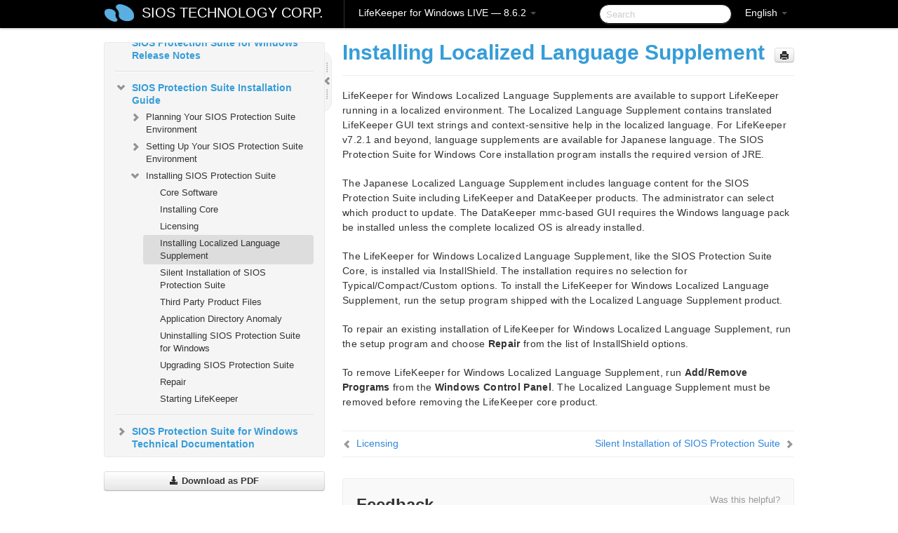

--- FILE ---
content_type: text/html; charset=UTF-8
request_url: https://docs.us.sios.com/sps/8.6.2/en/topic/installing-localized-language-supplement
body_size: 182300
content:
    <!DOCTYPE html>
          <html lang="en">
          <head>
        <meta charset="utf-8">
        <title>Installing Localized Language Supplement - LifeKeeper for Windows LIVE - 8.6.2</title>
        <meta http-equiv="Content-Type" content="text/html; charset=UTF-8">
        <meta content="width=device-width, initial-scale=1.0" name="viewport">
        <meta name="keywords" content="">
        <meta name="description" content="LifeKeeper for Windows Localized Language Supplements are available to support LifeKeeper running in a localized environment. The Localized Language Supplement...">
        <meta name="baseUrl" content="https://www.manula.com/">
        
        <link rel="preconnect" href="https://static.manula.com/" crossorigin>
        <link rel="dns-prefetch" href="https://static.manula.com/">
        
            <link rel="preconnect" href="https://cdn.manula.com/" crossorigin>
    <link rel="dns-prefetch" href="https://cdn.manula.com/">
      <meta property="og:type" content="website">
      <meta property="og:site_name" content="SIOS TECHNOLOGY CORP.">
      <link rel="canonical" href="https://docs.us.sios.com/sps/8.6.2/en/topic/installing-localized-language-supplement">
      
      <meta name="topic-selected" content="334914" data-slug="installing-localized-language-supplement">
        <!-- OpenGraph -->
        <meta property="og:title" content="Installing Localized Language Supplement - LifeKeeper for Windows LIVE - 8.6.2">
        
                  <meta property="og:image" content="https://manula.r.sizr.io/logo-side/user/1870/img/logo-sios-v-a.png">
                
        <meta property="og:description" content="LifeKeeper for Windows Localized Language Supplements are available to support LifeKeeper running in a localized environment. The Localized Language Supplement...">
        <meta property="og:url" content="https://docs.us.sios.com/sps/8.6.2/en/topic/installing-localized-language-supplement">
        
        <!-- Twitter Card -->
        <meta name="twitter:card" content="summary" />
        <meta name="twitter:site" content="@ManulaSoftware" />
        <meta name="xhrTopicEndpoint" content="https://docs.us.sios.com/sps/8.6.2/en/xhr-topic">
              <link type="image/x-icon" href="https://cdn.manula.com/user/1870/img/logo-sios-v-lg.png?v=20220118213747" rel="shortcut icon">
      <link rel="apple-touch-icon" href="https://cdn.manula.com/user/1870/img/logo-sios-v-lg.png?v=20220118213747">
            <link rel="stylesheet" href="https://static.manula.com/css/bootstrap-2.0.3.min.css" type="text/css">
    <link rel="stylesheet" href="https://static.manula.com/css/bootstrap-responsive-2.0.3.min.css" type="text/css">
    <link rel="stylesheet" href="https://static.manula.com/css/tippy-theme.6.3.1.light.css" type="text/css">
    <link rel="stylesheet" href="https://static.manula.com/css/screen.css?v=20240402" type="text/css">
    <link rel="stylesheet" href="https://static.manula.com/css/jquery.fancybox-2.1.7.min.css" type="text/css">
    <link rel="stylesheet" href="https://static.manula.com/css/print.css?v=20240402" type="text/css" media="print">

        <style type="text/css">
      .content-wrapper {
        max-width: 1024px;
      }

      pre, code {
        word-break: break-all;
        word-wrap: break-word;
        white-space: pre;
        white-space: pre-wrap;
      }
      pre, code {
        prince-text-replace: '&' '&\200B'
      }

      
              #topic-header h1 {
          color: #369dd8;
          font-family:Helvetica, Arial, IPAPGothic, sans-serif;
        }
      
      #topic-body, #topic-body p, #topic-body li {
        font-size: 14px;
        font-family: Helvetica, Arial, IPAPGothic, sans-serif;
        color: #333333;
        line-height: 1.5em;
      }

      #topic-body h1, #topic-body .h1 {
        font-size: 30px;
        font-family: Helvetica, Arial, IPAPGothic, sans-serif;
        color: #369dd8;
      }
      #topic-body h2, #topic-body .h2 {
        font-size: 24px;
        font-family: Helvetica, Arial, IPAPGothic, sans-serif;
        color: #369dd8;
      }
      #topic-body h3, #topic-body .h3 {
        font-size: 18px;
        font-family: Helvetica, Arial, IPAPGothic, sans-serif;
        color: #369dd8;
      }
      #topic-body h4, #topic-body .h4 {
        font-size: 14px;
        font-family: Helvetica, Arial, IPAPGothic, sans-serif;
        color: #369dd8;
      }
      #topic-body h5, #topic-body .h5 {
        font-size: 14px;
        font-family: Helvetica, Arial, IPAPGothic, sans-serif;
        color: #369dd8;
      }

      #topic-body h6, #topic-body .h6 {
        font-size: 14px;
        font-family: Helvetica, Arial, IPAPGothic, sans-serif;
        color: #369dd8;
      }

      #topic-body h7, #topic-body .h7 {
        font-size: 14px;
        font-family: Helvetica, Arial, IPAPGothic, sans-serif;
        color: #369dd8;
      }


      #topic-body a {
        color: #3287db;
      }
      #topic-body a:hover {
        color: #1065b9;
      }
      
      
      #topic-body sup a {text-decoration: none;}
      
      .search-result h3, .search-result h4 {color: ;}
      .search-result h4 a {color: #3287db;}

                        .navbar-inner {
            background-color: #000000;
            background-image: none;
          }
          .navbar .divider-vertical {
            background-color: #333333;
            border-right-color: #000000;
          }
              
        .navbar .brand, navbar .brand:hover,
        .navbar .nav > li > a, .navbar .nav > li > a:hover {
          color: #ffffff;
          text-shadow: 1px 1px #000000;
          font-family: Helvetica, Arial, IPAPGothic, sans-serif;
        }
        .navbar-search .search-query {
          border-color: #000000;
        }
        .navbar .btn-navbar {
          background-color: #47aee9;
          background-image: -moz-linear-gradient(top, #58bffa, #369dd8);
          background-image: -ms-linear-gradient(top, #58bffa, #369dd8);
          background-image: -webkit-gradient(linear, 0 0, 0 100%, from(#58bffa), to(#369dd8));
          background-image: -webkit-linear-gradient(top, #58bffa, #369dd8);
          background-image: -o-linear-gradient(top, #58bffa, #369dd8);
          background-image: linear-gradient(top, #58bffa, #369dd8);
          filter: progid:dximagetransform.microsoft.gradient(startColorstr='#58bffa', endColorstr='#369dd8', GradientType=0);
        }
        .navbar .btn-navbar:hover {
          background-color: #58bffa;
        }
        #manual-toc > li > a,
        #manual-toc-phone > li > a {
          color: #369dd8;
          font-family: Helvetica, Arial, IPAPGothic, sans-serif;
        }

        #manual-toc > li > ul a,
        #manual-toc-phone > li > ul a {
          color: #333333;
          font-family: Helvetica, Arial, IPAPGothic, sans-serif;
        }
        
        #content .topic-prev-next a,
        #comment-container a.btn-show-comment-form {
          color: #3287db;
        }
        #content .topic-prev-next a:hover,
        #comment-container a.btn-show-comment-form:hover {
          color: #1065b9;
        }
          </style>

    <!--[if IE 8]>
    	<link rel="stylesheet" href="https://static.manula.com/css/screen-ie8.css?v=20240402" type="text/css">
    <![endif]-->

    
          <link rel="stylesheet" href="https://cdn.manula.com/user/1870/1516287119_styles.css?v=20220617175044" type="text/css">
    
    
        
                  <!-- Google Analytics -->
  		  		  <script>
  		        (function(i,s,o,g,r,a,m){i['GoogleAnalyticsObject']=r;i[r]=i[r]||function(){
        (i[r].q=i[r].q||[]).push(arguments)},i[r].l=1*new Date();a=s.createElement(o),
        m=s.getElementsByTagName(o)[0];a.async=1;a.src=g;m.parentNode.insertBefore(a,m)
        })(window,document,'script','https://www.google-analytics.com/analytics.js','ga');
        
                  ga('create', 'UA-37389943-2', 'auto');
          ga('send', 'pageview', {
            'anonymizeIp': true
          });
                
                  ga('create', 'UA-23814819-4', 'auto', 'manulaCustomer');
          ga('manulaCustomer.send', 'pageview', {
            'anonymizeIp': true
          });
              </script>
      <!-- End Google Analytics -->
                      <!-- Google Tag Manager -->
  		  		  <script>
  		          (function(w,d,s,l,i){w[l]=w[l]||[];w[l].push({'gtm.start':
          new Date().getTime(),event:'gtm.js'});var f=d.getElementsByTagName(s)[0],
          j=d.createElement(s),dl=l!='dataLayer'?'&l='+l:'';j.async=true;j.src=
          'https://www.googletagmanager.com/gtm.js?id='+i+dl;f.parentNode.insertBefore(j,f);
          })(window,document,'script','dataLayer','GTM-MP3FRH');
      </script>
      <!-- End Google Tag Manager -->
          </head>
      <body class="media-screen manual topic topic-334914 xhr-topics">
            <div class="navbar navbar-fixed-top">
      <div class="navbar-inner">
        <div class="content-wrapper">
          <div class="container-fluid">

            <!-- company logo -->
                          <a href="https://docs.us.sios.com/sps"><img src="https://manula.r.sizr.io/logo-top/user/1870/img/symbol-sios-blue-lg.png" class="pull-left custom-nav-logo" alt=""></a>
                        <!-- end company logo -->

            <!-- start languages & login -->
            <ul id="manual-topic-language" class="nav pull-right">
                          <li class="dropdown"><a href="#" class="dropdown-toggle" data-toggle="dropdown">English <b class="caret"></b></a>
                <ul class="dropdown-menu">
                                                                                                                                          <li class="">
                                                  <!-- when on topic page: allow language switch to the same topic in the selected language -->
                          <a href="https://docs.us.sios.com/sps/8.6.2/ja/topic/installing-localized-language-supplement" data-lang-url="https://docs.us.sios.com/sps/8.6.2/ja/topic/">Japanese</a>
                                              </li>
                                                      </ul>
              </li>
                                                      </ul>
            <!-- end languages -->
            <div>
            <!-- phone bar -->
            <div id="nav-phone-branding" class="clearfix">
              <a href="https://docs.us.sios.com/sps" class="brand brand-phone">SIOS TECHNOLOGY CORP.</a>
              <div class="btn-group pull-left">
                                  <a href="#" class="btn btn-inverse brand brand-phone brand-phone-sub dropdown-toggle" data-toggle="dropdown" style="margin: 0px; border: none; outline: none; box-shadow: none; background: none;">
                    LifeKeeper for Windows LIVE &mdash; 8.6.2                                          <span class="caret" style="margin-top: 7px;"></span>
                                      </a>
                                                  <ul class="dropdown-menu">
                                                                <li><a href="https://docs.us.sios.com/sps?l=en">10.0</a></li>
                                                                <li><a href="https://docs.us.sios.com/sps?v=8.11.0&l=en">8.11.0</a></li>
                                                                <li><a href="https://docs.us.sios.com/sps?v=8.10.2&l=en">8.10.2</a></li>
                                                                <li><a href="https://docs.us.sios.com/sps?v=8.10.1&l=en">8.10.1</a></li>
                                                                <li><a href="https://docs.us.sios.com/sps?v=8.10.0&l=en">8.10.0</a></li>
                                                                <li><a href="https://docs.us.sios.com/sps?v=8.9.2&l=en">8.9.2</a></li>
                                                                <li><a href="https://docs.us.sios.com/sps?v=8.9.1&l=en">8.9.1</a></li>
                                                                <li><a href="https://docs.us.sios.com/sps?v=8.9.0&l=en">8.9.0</a></li>
                                                                <li><a href="https://docs.us.sios.com/sps?v=8.8.2&l=en">8.8.2</a></li>
                                                                <li><a href="https://docs.us.sios.com/sps?v=8.8.1&l=en">8.8.1</a></li>
                                                                <li><a href="https://docs.us.sios.com/sps?v=8.8.0&l=en">8.8.0</a></li>
                                                                <li><a href="https://docs.us.sios.com/sps?v=8.7.2&l=en">8.7.2</a></li>
                                      </ul>
                              </div>
            </div>

            <div id="nav-phone-service" class="clearfix">
              <a class="btn btn-navbar toc-toggle" data-toggle="collapse" data-target=".nav-collapse" style="white-space:nowrap;">
                <span class="browse" style="padding-left:25px;">Table of Contents</span>
                <span class="icon-bar"></span>
                <span class="icon-bar"></span>
                <span class="icon-bar"></span>
              </a>
              <!-- copy desktop code for search-box to this place with js -->
            </div>
            <!-- end phone/tablet bar -->


            <!-- desktop/tablet bar -->
            <a class="brand brand-large" href="https://docs.us.sios.com/sps">
              SIOS TECHNOLOGY CORP.            </a>

            <ul class="nav main">
              <li class="divider-vertical"></li>
                              <li class="dropdown">
                                      <a href="#" class="dropdown-toggle" data-toggle="dropdown">
                      LifeKeeper for Windows LIVE &mdash; 8.6.2                      <b class="caret "></b>
                    </a>
                  
                                    <ul class="dropdown-menu">
                                                                <li><a href="https://docs.us.sios.com/sps?l=en">LifeKeeper for Windows LIVE &mdash; 10.0</a></li>
                                                                <li><a href="https://docs.us.sios.com/sps?v=8.11.0&l=en">LifeKeeper for Windows LIVE &mdash; 8.11.0</a></li>
                                                                <li><a href="https://docs.us.sios.com/sps?v=8.10.2&l=en">LifeKeeper for Windows LIVE &mdash; 8.10.2</a></li>
                                                                <li><a href="https://docs.us.sios.com/sps?v=8.10.1&l=en">LifeKeeper for Windows LIVE &mdash; 8.10.1</a></li>
                                                                <li><a href="https://docs.us.sios.com/sps?v=8.10.0&l=en">LifeKeeper for Windows LIVE &mdash; 8.10.0</a></li>
                                                                <li><a href="https://docs.us.sios.com/sps?v=8.9.2&l=en">LifeKeeper for Windows LIVE &mdash; 8.9.2</a></li>
                                                                <li><a href="https://docs.us.sios.com/sps?v=8.9.1&l=en">LifeKeeper for Windows LIVE &mdash; 8.9.1</a></li>
                                                                <li><a href="https://docs.us.sios.com/sps?v=8.9.0&l=en">LifeKeeper for Windows LIVE &mdash; 8.9.0</a></li>
                                                                <li><a href="https://docs.us.sios.com/sps?v=8.8.2&l=en">LifeKeeper for Windows LIVE &mdash; 8.8.2</a></li>
                                                                <li><a href="https://docs.us.sios.com/sps?v=8.8.1&l=en">LifeKeeper for Windows LIVE &mdash; 8.8.1</a></li>
                                                                <li><a href="https://docs.us.sios.com/sps?v=8.8.0&l=en">LifeKeeper for Windows LIVE &mdash; 8.8.0</a></li>
                                                                <li><a href="https://docs.us.sios.com/sps?v=8.7.2&l=en">LifeKeeper for Windows LIVE &mdash; 8.7.2</a></li>
                                      </ul>
                  
                </li>
                          </ul>


            <form method="get" id="manual-topic-search" class="navbar-search pull-right" action="https://docs.us.sios.com/sps/8.6.2/en/search">
              <input type="text" name="q" value="" class="search-query" placeholder="Search" title="Search">
            </form>
            <!-- end desktop bar -->
            </div>
          </div>
        </div>
      </div>
    </div>

    <div id="nav-phone" class="nav-collapse collapse">
    <div class="well">
      <!-- <h6 style="color: #999; margin-bottom:10px;">Table of Contents</h6> -->
      <!-- copy desktop code for toc to this place with js -->
    </div>
    </div>
      <div class="content-wrapper">
        <div class="container-fluid">
                      <div class="row-fluid">
              <div id="sidebar" class="span4">
                  	<!-- OUTER MENU TOGGLE -->
    <div class="box x-box-set-width box-gn-icon-menu-outer">
  		<a class="alert gn-icon-menu-outer x-toggle-toc-menu" style="display:none;" title=""><img src="https://static.manula.com/img/vgrabber.png" alt="Grab" /><i class="icon-chevron-right"></i><img src="https://static.manula.com/img/vgrabber.png" alt="Grab"/></a>
  	</div>
  	<!-- END OUTER MENU TOGGLE -->
    
    <div class="box box-toc" style="">
  		<!-- INNER MENU TOGGLE -->
  		<a class="gn-icon-menu-inner x-toggle-toc-menu" title="">
  			<span class="arrow-2-3"><img src="https://static.manula.com/img/vgrabber.png" alt="Grab"/><i class="icon-chevron-left"></i><img src="https://static.manula.com/img/vgrabber.png" alt="Grab"/></span>
  		</a>
  		<!-- INNER MENU TOGGLE -->

      <div class="well sidebar-nav">
        <a href="https://docs.us.sios.com/sps?v=8.6.2&l=en" class="sidebar-logo"><img src="https://manula.r.sizr.io/logo-side/user/1870/img/logo-sios-v-a.png" alt=""></a><ul id="manual-toc" class="toc toc-expandable x-delay-visibility" data-state-id="17284" data-toc-depth-max="0"><li class="divider"></li>
<li class="nav-header" data-product-topic-id="373024" data-topic-id="334895" data-topic-name="sios-protection-suite-for-windows"><a href="https://docs.us.sios.com/sps/8.6.2/en/topic/sios-protection-suite-for-windows">SIOS Protection Suite for Windows </a></li><li class="divider"></li>
<li class="nav-header" data-product-topic-id="373025" data-topic-id="334896" data-topic-name="sios-protection-suite-for-windows-quick-start-guide"><a href="https://docs.us.sios.com/sps/8.6.2/en/topic/sios-protection-suite-for-windows-quick-start-guide">SIOS Protection Suite for Windows Quick Start Guide</a></li><li class="divider"></li>
<li class="nav-header" data-product-topic-id="373026" data-topic-id="334897" data-topic-name="sios-protection-suite-for-windows-release-notes"><a href="https://docs.us.sios.com/sps/8.6.2/en/topic/sios-protection-suite-for-windows-release-notes">SIOS Protection Suite for Windows Release Notes</a></li><li class="divider"></li>
<li class="nav-header nav-header-sub" data-product-topic-id="373027" data-topic-id="334898" data-topic-name="sios-protection-suite-for-windows-installation-guide"><a href="https://docs.us.sios.com/sps/8.6.2/en/topic/sios-protection-suite-for-windows-installation-guide"><i class="icon-chevron-down x-show" data-icon-init="icon-chevron-down" data-icon="icon-chevron-right"></i>SIOS Protection Suite Installation Guide</a><ul class="toc-display-373027" data-parent-product-topic-id="373027" data-toc-depth="1">
<li class="nav-header-sub" data-product-topic-id="373028" data-topic-id="334899" data-topic-name="planning-your-sios-protection-suite-environment"><a href="https://docs.us.sios.com/sps/8.6.2/en/topic/planning-your-sios-protection-suite-environment"><i class="icon-chevron-down x-show" data-icon-init="icon-chevron-down" data-icon="icon-chevron-right"></i>Planning Your SIOS Protection Suite Environment</a><ul class="toc-display-373028" data-parent-product-topic-id="373028" data-toc-depth="2">
<li class="" data-product-topic-id="373029" data-topic-id="334900" data-topic-name="planning-server-communication"><a href="https://docs.us.sios.com/sps/8.6.2/en/topic/planning-server-communication">Planning Server Communication</a></li>
<li class="" data-product-topic-id="373030" data-topic-id="334901" data-topic-name="recovery-kit-requirements"><a href="https://docs.us.sios.com/sps/8.6.2/en/topic/recovery-kit-requirements">Recovery Kit Requirements</a></li>
<li class="" data-product-topic-id="373031" data-topic-id="334902" data-topic-name="storage-and-adapter-requirements"><a href="https://docs.us.sios.com/sps/8.6.2/en/topic/storage-and-adapter-requirements">Storage and Adapter Requirements</a></li>
<li class="" data-product-topic-id="373032" data-topic-id="334903" data-topic-name="verifying-server-specifications"><a href="https://docs.us.sios.com/sps/8.6.2/en/topic/verifying-server-specifications">Verifying Server Specifications</a></li></ul></li>
<li class="nav-header-sub" data-product-topic-id="373033" data-topic-id="334904" data-topic-name="setting-up-your-sios-protection-suite-environment"><a href="https://docs.us.sios.com/sps/8.6.2/en/topic/setting-up-your-sios-protection-suite-environment"><i class="icon-chevron-down x-show" data-icon-init="icon-chevron-down" data-icon="icon-chevron-right"></i>Setting Up Your SIOS Protection Suite Environment</a><ul class="toc-display-373033" data-parent-product-topic-id="373033" data-toc-depth="3">
<li class="" data-product-topic-id="373034" data-topic-id="334905" data-topic-name="configuring-your-storage"><a href="https://docs.us.sios.com/sps/8.6.2/en/topic/configuring-your-storage">Configuring Your Storage</a></li>
<li class="" data-product-topic-id="373035" data-topic-id="334906" data-topic-name="dns-resource-requirements"><a href="https://docs.us.sios.com/sps/8.6.2/en/topic/dns-resource-requirements">DNS Resource Requirements</a></li>
<li class="" data-product-topic-id="373036" data-topic-id="334907" data-topic-name="installing-and-setting-up-database-applications"><a href="https://docs.us.sios.com/sps/8.6.2/en/topic/installing-and-setting-up-database-applications">Installing and Setting Up Database Applications</a></li>
<li class="" data-product-topic-id="373037" data-topic-id="334908" data-topic-name="safe-creation-of-shared-disk-volume-instances"><a href="https://docs.us.sios.com/sps/8.6.2/en/topic/safe-creation-of-shared-disk-volume-instances">Safe Creation of Shared Disk Volume Instances</a></li>
<li class="" data-product-topic-id="373038" data-topic-id="334909" data-topic-name="verifying-network-configuration"><a href="https://docs.us.sios.com/sps/8.6.2/en/topic/verifying-network-configuration">Verifying Network Configuration</a></li></ul></li>
<li class="nav-header-sub" data-product-topic-id="373039" data-topic-id="334910" data-topic-name="installing-sios-protection-suite"><a href="https://docs.us.sios.com/sps/8.6.2/en/topic/installing-sios-protection-suite"><i class="icon-chevron-down x-show" data-icon-init="icon-chevron-down" data-icon="icon-chevron-right"></i>Installing SIOS Protection Suite</a><ul class="toc-display-373039" data-parent-product-topic-id="373039" data-toc-depth="4">
<li class="" data-product-topic-id="373040" data-topic-id="334911" data-topic-name="core-software"><a href="https://docs.us.sios.com/sps/8.6.2/en/topic/core-software">Core Software</a></li>
<li class="" data-product-topic-id="373041" data-topic-id="334912" data-topic-name="installing-core"><a href="https://docs.us.sios.com/sps/8.6.2/en/topic/installing-core">Installing Core</a></li>
<li class="" data-product-topic-id="373042" data-topic-id="334913" data-topic-name="licensing"><a href="https://docs.us.sios.com/sps/8.6.2/en/topic/licensing">Licensing</a></li>
<li class="" data-product-topic-id="373043" data-topic-id="334914" data-topic-name="installing-localized-language-supplement"><a href="https://docs.us.sios.com/sps/8.6.2/en/topic/installing-localized-language-supplement">Installing Localized Language Supplement</a></li>
<li class="" data-product-topic-id="373044" data-topic-id="334915" data-topic-name="silent-installation-of-sios-protection-suite"><a href="https://docs.us.sios.com/sps/8.6.2/en/topic/silent-installation-of-sios-protection-suite">Silent Installation of SIOS Protection Suite</a></li>
<li class="" data-product-topic-id="373045" data-topic-id="334916" data-topic-name="third-party-product-files"><a href="https://docs.us.sios.com/sps/8.6.2/en/topic/third-party-product-files">Third Party Product Files</a></li>
<li class="" data-product-topic-id="373046" data-topic-id="334917" data-topic-name="application-directory-anomaly"><a href="https://docs.us.sios.com/sps/8.6.2/en/topic/application-directory-anomaly">Application Directory Anomaly</a></li>
<li class="" data-product-topic-id="373047" data-topic-id="334918" data-topic-name="uninstalling-sios-protection-suite-for-windows"><a href="https://docs.us.sios.com/sps/8.6.2/en/topic/uninstalling-sios-protection-suite-for-windows">Uninstalling SIOS Protection Suite for Windows</a></li>
<li class="" data-product-topic-id="373048" data-topic-id="334919" data-topic-name="upgrading-sios-protection-suite"><a href="https://docs.us.sios.com/sps/8.6.2/en/topic/upgrading-sios-protection-suite">Upgrading SIOS Protection Suite</a></li>
<li class="" data-product-topic-id="373049" data-topic-id="334920" data-topic-name="repair"><a href="https://docs.us.sios.com/sps/8.6.2/en/topic/repair">Repair</a></li>
<li class="" data-product-topic-id="373050" data-topic-id="334921" data-topic-name="starting-lifekeeper"><a href="https://docs.us.sios.com/sps/8.6.2/en/topic/starting-lifekeeper">Starting LifeKeeper</a></li></ul></li></ul></li><li class="divider"></li>
<li class="nav-header nav-header-sub" data-product-topic-id="373051" data-topic-id="334922" data-topic-name="sios-protection-suite-for-windows-technical-documentation"><a href="https://docs.us.sios.com/sps/8.6.2/en/topic/sios-protection-suite-for-windows-technical-documentation"><i class="icon-chevron-down x-show" data-icon-init="icon-chevron-down" data-icon="icon-chevron-right"></i>SIOS Protection Suite for Windows Technical Documentation</a><ul class="toc-display-373051" data-parent-product-topic-id="373051" data-toc-depth="1">
<li class="nav-header-sub" data-product-topic-id="373052" data-topic-id="334923" data-topic-name="introduction"><a href="https://docs.us.sios.com/sps/8.6.2/en/topic/introduction"><i class="icon-chevron-down x-show" data-icon-init="icon-chevron-down" data-icon="icon-chevron-right"></i>Introduction</a><ul class="toc-display-373052" data-parent-product-topic-id="373052" data-toc-depth="2">
<li class="" data-product-topic-id="373053" data-topic-id="334924" data-topic-name="core"><a href="https://docs.us.sios.com/sps/8.6.2/en/topic/core">Core</a></li>
<li class="" data-product-topic-id="373054" data-topic-id="334925" data-topic-name="mssql"><a href="https://docs.us.sios.com/sps/8.6.2/en/topic/mssql">MSSQL</a></li>
<li class="nav-header-sub" data-product-topic-id="373055" data-topic-id="334926" data-topic-name="communication-paths"><a href="https://docs.us.sios.com/sps/8.6.2/en/topic/communication-paths"><i class="icon-chevron-down x-show" data-icon-init="icon-chevron-down" data-icon="icon-chevron-right"></i>Communication Paths</a><ul class="toc-display-373055" data-parent-product-topic-id="373055" data-toc-depth="3">
<li class="" data-product-topic-id="373056" data-topic-id="334927" data-topic-name="communication-path-types"><a href="https://docs.us.sios.com/sps/8.6.2/en/topic/communication-path-types">Communication Path Types</a></li>
<li class="" data-product-topic-id="373057" data-topic-id="334928" data-topic-name="heartbeat"><a href="https://docs.us.sios.com/sps/8.6.2/en/topic/heartbeat">SIOS Protection Suite Heartbeat</a></li>
<li class="" data-product-topic-id="373058" data-topic-id="334929" data-topic-name="heartbeat-interval"><a href="https://docs.us.sios.com/sps/8.6.2/en/topic/heartbeat-interval">Heartbeat Interval</a></li>
<li class="" data-product-topic-id="373059" data-topic-id="334930" data-topic-name="safety-check"><a href="https://docs.us.sios.com/sps/8.6.2/en/topic/safety-check">Safety Check</a></li></ul></li>
<li class="nav-header-sub" data-product-topic-id="373060" data-topic-id="334931" data-topic-name="resource-hierarchies"><a href="https://docs.us.sios.com/sps/8.6.2/en/topic/resource-hierarchies"><i class="icon-chevron-down x-show" data-icon-init="icon-chevron-down" data-icon="icon-chevron-right"></i>Resource Hierarchies</a><ul class="toc-display-373060" data-parent-product-topic-id="373060" data-toc-depth="4">
<li class="" data-product-topic-id="373061" data-topic-id="334932" data-topic-name="hierarchy-relationships"><a href="https://docs.us.sios.com/sps/8.6.2/en/topic/hierarchy-relationships">Hierarchy Relationships</a></li>
<li class="" data-product-topic-id="373062" data-topic-id="334933" data-topic-name="resource-hierarchy-information"><a href="https://docs.us.sios.com/sps/8.6.2/en/topic/resource-hierarchy-information">Resource Hierarchy Information</a></li>
<li class="" data-product-topic-id="373063" data-topic-id="334934" data-topic-name="resource-states"><a href="https://docs.us.sios.com/sps/8.6.2/en/topic/resource-states">Resource States</a></li>
<li class="" data-product-topic-id="373064" data-topic-id="334935" data-topic-name="shared-equivalencies"><a href="https://docs.us.sios.com/sps/8.6.2/en/topic/shared-equivalencies">Shared Equivalencies</a></li></ul></li></ul></li>
<li class="nav-header-sub" data-product-topic-id="373065" data-topic-id="334936" data-topic-name="configuration"><a href="https://docs.us.sios.com/sps/8.6.2/en/topic/configuration"><i class="icon-chevron-down x-show" data-icon-init="icon-chevron-down" data-icon="icon-chevron-right"></i>Configuration</a><ul class="toc-display-373065" data-parent-product-topic-id="373065" data-toc-depth="5">
<li class="" data-product-topic-id="373066" data-topic-id="334937" data-topic-name="sios-protection-suite-configuration-steps"><a href="https://docs.us.sios.com/sps/8.6.2/en/topic/sios-protection-suite-configuration-steps">SIOS Protection Suite Configuration Steps</a></li>
<li class="" data-product-topic-id="373067" data-topic-id="334938" data-topic-name="active-active-grouping"><a href="https://docs.us.sios.com/sps/8.6.2/en/topic/active-active-grouping">Active-Active Grouping</a></li>
<li class="" data-product-topic-id="373068" data-topic-id="334939" data-topic-name="active-standby-grouping"><a href="https://docs.us.sios.com/sps/8.6.2/en/topic/active-standby-grouping">Active-Standby Grouping</a></li>
<li class="" data-product-topic-id="373069" data-topic-id="334940" data-topic-name="intelligent-versus-automatic-switchback"><a href="https://docs.us.sios.com/sps/8.6.2/en/topic/intelligent-versus-automatic-switchback">Intelligent Versus Automatic Switchback</a></li>
<li class="nav-header-sub" data-product-topic-id="373070" data-topic-id="334941" data-topic-name="sios-protection-suite-configurations"><a href="https://docs.us.sios.com/sps/8.6.2/en/topic/sios-protection-suite-configurations"><i class="icon-chevron-down x-show" data-icon-init="icon-chevron-down" data-icon="icon-chevron-right"></i>SIOS Protection Suite Configurations</a><ul class="toc-display-373070" data-parent-product-topic-id="373070" data-toc-depth="6">
<li class="" data-product-topic-id="373071" data-topic-id="334942" data-topic-name="common-hardware-components"><a href="https://docs.us.sios.com/sps/8.6.2/en/topic/common-hardware-components">Common Hardware Components</a></li>
<li class="" data-product-topic-id="373072" data-topic-id="334943" data-topic-name="system-grouping-arrangements"><a href="https://docs.us.sios.com/sps/8.6.2/en/topic/system-grouping-arrangements">System Grouping Arrangements</a></li></ul></li>
<li class="" data-product-topic-id="373073" data-topic-id="334944" data-topic-name="configuring-sps-for-multibyte-language-encodings"><a href="https://docs.us.sios.com/sps/8.6.2/en/topic/configuring-sps-for-multibyte-language-encodings">Configuring SPS for Multibyte Language Encodings</a></li></ul></li>
<li class="nav-header-sub" data-product-topic-id="373074" data-topic-id="334945" data-topic-name="sios-protection-suite-administration-overview"><a href="https://docs.us.sios.com/sps/8.6.2/en/topic/sios-protection-suite-administration-overview"><i class="icon-chevron-down x-show" data-icon-init="icon-chevron-down" data-icon="icon-chevron-right"></i>Administration </a><ul class="toc-display-373074" data-parent-product-topic-id="373074" data-toc-depth="7">
<li class="nav-header-sub" data-product-topic-id="373075" data-topic-id="334946" data-topic-name="administrator-gui-tasks"><a href="https://docs.us.sios.com/sps/8.6.2/en/topic/administrator-gui-tasks"><i class="icon-chevron-down x-show" data-icon-init="icon-chevron-down" data-icon="icon-chevron-right"></i>Administrator GUI Tasks</a><ul class="toc-display-373075" data-parent-product-topic-id="373075" data-toc-depth="8">
<li class="" data-product-topic-id="373076" data-topic-id="334947" data-topic-name="editing-server-properties"><a href="https://docs.us.sios.com/sps/8.6.2/en/topic/editing-server-properties">Editing Server Properties</a></li>
<li class="nav-header-sub" data-product-topic-id="373077" data-topic-id="334948" data-topic-name="set-server-shutdown-strategy"><a href="https://docs.us.sios.com/sps/8.6.2/en/topic/set-server-shutdown-strategy"><i class="icon-chevron-down x-show" data-icon-init="icon-chevron-down" data-icon="icon-chevron-right"></i>Set Server Shutdown Strategy</a><ul class="toc-display-373077" data-parent-product-topic-id="373077" data-toc-depth="9">
<li class="" data-product-topic-id="373078" data-topic-id="334949" data-topic-name="server-properties"><a href="https://docs.us.sios.com/sps/8.6.2/en/topic/server-properties">Server Properties</a></li></ul></li>
<li class="" data-product-topic-id="373080" data-topic-id="334951" data-topic-name="disabling-automatic-failover"><a href="https://docs.us.sios.com/sps/8.6.2/en/topic/disabling-automatic-failover">Disabling Automatic Failover</a></li>
<li class="" data-product-topic-id="373081" data-topic-id="334952" data-topic-name="creating-a-communication-path"><a href="https://docs.us.sios.com/sps/8.6.2/en/topic/creating-a-communication-path">Creating a Communication Path</a></li>
<li class="" data-product-topic-id="373082" data-topic-id="334953" data-topic-name="deleting-a-communication-path"><a href="https://docs.us.sios.com/sps/8.6.2/en/topic/deleting-a-communication-path">Deleting a Communication Path</a></li></ul></li>
<li class="nav-header-sub" data-product-topic-id="373083" data-topic-id="334954" data-topic-name="working-with-resource-hierarchies"><a href="https://docs.us.sios.com/sps/8.6.2/en/topic/working-with-resource-hierarchies"><i class="icon-chevron-down x-show" data-icon-init="icon-chevron-down" data-icon="icon-chevron-right"></i>Working With Resource Hierarchies</a><ul class="toc-display-373083" data-parent-product-topic-id="373083" data-toc-depth="10">
<li class="nav-header-sub" data-product-topic-id="373084" data-topic-id="334955" data-topic-name="creating-resource-hierarchies"><a href="https://docs.us.sios.com/sps/8.6.2/en/topic/creating-resource-hierarchies"><i class="icon-chevron-down x-show" data-icon-init="icon-chevron-down" data-icon="icon-chevron-right"></i>Creating Resource Hierarchies</a><ul class="toc-display-373084" data-parent-product-topic-id="373084" data-toc-depth="11">
<li class="" data-product-topic-id="373085" data-topic-id="334956" data-topic-name="creating-a-dns-resource-hierarchy"><a href="https://docs.us.sios.com/sps/8.6.2/en/topic/creating-a-dns-resource-hierarchy">Creating a DNS Resource Hierarchy</a></li>
<li class="" data-product-topic-id="373086" data-topic-id="334957" data-topic-name="creating-a-file-share-resource-hierarchy"><a href="https://docs.us.sios.com/sps/8.6.2/en/topic/creating-a-file-share-resource-hierarchy">Creating a File Share List Resource Hierarchy</a></li>
<li class="" data-product-topic-id="373087" data-topic-id="334958" data-topic-name="creating-a-generic-application-resource-hierarchy"><a href="https://docs.us.sios.com/sps/8.6.2/en/topic/creating-a-generic-application-resource-hierarchy">Creating a Generic Application Resource Hierarchy</a></li>
<li class="" data-product-topic-id="373088" data-topic-id="334959" data-topic-name="creating-a-lan-manager-resource-hierarchy"><a href="https://docs.us.sios.com/sps/8.6.2/en/topic/creating-a-lan-manager-resource-hierarchy">Creating a LAN Manager Resource Hierarchy</a></li>
<li class="" data-product-topic-id="373089" data-topic-id="334960" data-topic-name="creating-a-volume-resource-hierarchy"><a href="https://docs.us.sios.com/sps/8.6.2/en/topic/creating-a-volume-resource-hierarchy">Creating a Volume Resource Hierarchy</a></li>
<li class="nav-header-sub" data-product-topic-id="373090" data-topic-id="334961" data-topic-name="creating-an-ip-address-resource-hierarchy"><a href="https://docs.us.sios.com/sps/8.6.2/en/topic/creating-an-ip-address-resource-hierarchy"><i class="icon-chevron-down x-show" data-icon-init="icon-chevron-down" data-icon="icon-chevron-right"></i>Creating an IP Address Resource Hierarchy</a><ul class="toc-display-373090" data-parent-product-topic-id="373090" data-toc-depth="12">
<li class="" data-product-topic-id="373091" data-topic-id="334962" data-topic-name="ip-local-recovery-scenario"><a href="https://docs.us.sios.com/sps/8.6.2/en/topic/ip-local-recovery-scenario">IP Local Recovery Scenario</a></li></ul></li>
<li class="nav-header-sub" data-product-topic-id="373092" data-topic-id="334963" data-topic-name="editing-resource-priorities"><a href="https://docs.us.sios.com/sps/8.6.2/en/topic/editing-resource-priorities"><i class="icon-chevron-down x-show" data-icon-init="icon-chevron-down" data-icon="icon-chevron-right"></i>Editing Resource Priorities</a><ul class="toc-display-373092" data-parent-product-topic-id="373092" data-toc-depth="13">
<li class="" data-product-topic-id="373093" data-topic-id="334964" data-topic-name="incomplete-resource-priority-modification"><a href="https://docs.us.sios.com/sps/8.6.2/en/topic/incomplete-resource-priority-modification">Incomplete Resource Priority Modification</a></li></ul></li>
<li class="" data-product-topic-id="373094" data-topic-id="334965" data-topic-name="editing-resource-properties"><a href="https://docs.us.sios.com/sps/8.6.2/en/topic/editing-resource-properties">Editing Resource Properties</a></li></ul></li>
<li class="nav-header-sub" data-product-topic-id="373095" data-topic-id="334966" data-topic-name="extending-resource-hierarchies"><a href="https://docs.us.sios.com/sps/8.6.2/en/topic/extending-resource-hierarchies"><i class="icon-chevron-down x-show" data-icon-init="icon-chevron-down" data-icon="icon-chevron-right"></i>Extending Resource Hierarchies</a><ul class="toc-display-373095" data-parent-product-topic-id="373095" data-toc-depth="14">
<li class="" data-product-topic-id="373096" data-topic-id="334967" data-topic-name=""><a href="https://docs.us.sios.com/sps/8.6.2/en/topic/">Extending a DNS Resource Hierarchy</a></li>
<li class="" data-product-topic-id="373097" data-topic-id="334968" data-topic-name="file-share"><a href="https://docs.us.sios.com/sps/8.6.2/en/topic/file-share">Extending a File Share Resource Hierarchy</a></li>
<li class="" data-product-topic-id="373098" data-topic-id="334969" data-topic-name="generic-application"><a href="https://docs.us.sios.com/sps/8.6.2/en/topic/generic-application">Extending a Generic Application Resource Hierarchy</a></li>
<li class="" data-product-topic-id="373099" data-topic-id="334970" data-topic-name="lan-manager"><a href="https://docs.us.sios.com/sps/8.6.2/en/topic/lan-manager">Extending a LAN Manager Resource Hierarchy</a></li>
<li class="" data-product-topic-id="373100" data-topic-id="334971" data-topic-name="volume"><a href="https://docs.us.sios.com/sps/8.6.2/en/topic/volume">Extending a Volume Resource Hierarchy</a></li>
<li class="" data-product-topic-id="373101" data-topic-id="334972" data-topic-name="ip-address"><a href="https://docs.us.sios.com/sps/8.6.2/en/topic/ip-address">Extending an IP Address Resource Hierarchy</a></li></ul></li>
<li class="" data-product-topic-id="373102" data-topic-id="334973" data-topic-name="unextending-a-hierarchy"><a href="https://docs.us.sios.com/sps/8.6.2/en/topic/unextending-a-hierarchy">Unextending a Hierarchy</a></li>
<li class="" data-product-topic-id="373103" data-topic-id="334974" data-topic-name="adding-a-resource-dependency"><a href="https://docs.us.sios.com/sps/8.6.2/en/topic/adding-a-resource-dependency">Adding a Resource Dependency</a></li>
<li class="" data-product-topic-id="373104" data-topic-id="334975" data-topic-name="removing-a-resource-dependency"><a href="https://docs.us.sios.com/sps/8.6.2/en/topic/removing-a-resource-dependency">Removing a Resource Dependency</a></li>
<li class="" data-product-topic-id="373105" data-topic-id="334976" data-topic-name="deleting-a-hierarchy-from-all-servers"><a href="https://docs.us.sios.com/sps/8.6.2/en/topic/deleting-a-hierarchy-from-all-servers">Deleting a Hierarchy from All Servers</a></li></ul></li>
<li class="nav-header-sub" data-product-topic-id="373106" data-topic-id="334977" data-topic-name="man-pages"><a href="https://docs.us.sios.com/sps/8.6.2/en/topic/man-pages"><i class="icon-chevron-down x-show" data-icon-init="icon-chevron-down" data-icon="icon-chevron-right"></i>Man Pages</a><ul class="toc-display-373106" data-parent-product-topic-id="373106" data-toc-depth="15">
<li class="nav-header-sub" data-product-topic-id="373107" data-topic-id="334978" data-topic-name="lcd-miscellaneous-lcd-programs"><a href="https://docs.us.sios.com/sps/8.6.2/en/topic/lcd-miscellaneous-lcd-programs"><i class="icon-chevron-down x-show" data-icon-init="icon-chevron-down" data-icon="icon-chevron-right"></i>LCD &#8211; Miscellaneous LCD Programs</a><ul class="toc-display-373107" data-parent-product-topic-id="373107" data-toc-depth="16">
<li class="" data-product-topic-id="373108" data-topic-id="334979" data-topic-name="lcdrcp"><a href="https://docs.us.sios.com/sps/8.6.2/en/topic/lcdrcp">lcdrcp</a></li>
<li class="" data-product-topic-id="373109" data-topic-id="334980" data-topic-name="lcdrecover"><a href="https://docs.us.sios.com/sps/8.6.2/en/topic/lcdrecover">lcdrecover</a></li>
<li class="" data-product-topic-id="373110" data-topic-id="334981" data-topic-name="lcdremexec"><a href="https://docs.us.sios.com/sps/8.6.2/en/topic/lcdremexec">lcdremexec</a></li>
<li class="" data-product-topic-id="373111" data-topic-id="334982" data-topic-name="lcdsync"><a href="https://docs.us.sios.com/sps/8.6.2/en/topic/lcdsync">lcdsync</a></li>
<li class="" data-product-topic-id="373112" data-topic-id="334983" data-topic-name="lkstart"><a href="https://docs.us.sios.com/sps/8.6.2/en/topic/lkstart">lkstart</a></li>
<li class="" data-product-topic-id="373113" data-topic-id="334984" data-topic-name="lkstop"><a href="https://docs.us.sios.com/sps/8.6.2/en/topic/lkstop">lkstop</a></li></ul></li>
<li class="nav-header-sub" data-product-topic-id="373114" data-topic-id="334985" data-topic-name="lcdi-applications"><a href="https://docs.us.sios.com/sps/8.6.2/en/topic/lcdi-applications"><i class="icon-chevron-down x-show" data-icon-init="icon-chevron-down" data-icon="icon-chevron-right"></i>LCDI Applications</a><ul class="toc-display-373114" data-parent-product-topic-id="373114" data-toc-depth="17">
<li class="" data-product-topic-id="373115" data-topic-id="334986" data-topic-name="app-create"><a href="https://docs.us.sios.com/sps/8.6.2/en/topic/app-create">app_create</a></li>
<li class="" data-product-topic-id="373116" data-topic-id="334987" data-topic-name="app-list"><a href="https://docs.us.sios.com/sps/8.6.2/en/topic/app-list">app_list</a></li>
<li class="" data-product-topic-id="373117" data-topic-id="334988" data-topic-name="app-remove"><a href="https://docs.us.sios.com/sps/8.6.2/en/topic/app-remove">app_remove</a></li></ul></li>
<li class="nav-header-sub" data-product-topic-id="373118" data-topic-id="334989" data-topic-name="lcdi-instances"><a href="https://docs.us.sios.com/sps/8.6.2/en/topic/lcdi-instances"><i class="icon-chevron-down x-show" data-icon-init="icon-chevron-down" data-icon="icon-chevron-right"></i>LCDI Instances</a><ul class="toc-display-373118" data-parent-product-topic-id="373118" data-toc-depth="18">
<li class="nav-header-sub" data-product-topic-id="373119" data-topic-id="334990" data-topic-name="ins-list"><a href="https://docs.us.sios.com/sps/8.6.2/en/topic/ins-list"><i class="icon-chevron-down x-show" data-icon-init="icon-chevron-down" data-icon="icon-chevron-right"></i>ins_list</a><ul class="toc-display-373119" data-parent-product-topic-id="373119" data-toc-depth="19">
<li class="" data-product-topic-id="373120" data-topic-id="334991" data-topic-name="initialization-strategy"><a href="https://docs.us.sios.com/sps/8.6.2/en/topic/initialization-strategy">Initialization Strategy</a></li>
<li class="" data-product-topic-id="373121" data-topic-id="334992" data-topic-name="initial-state"><a href="https://docs.us.sios.com/sps/8.6.2/en/topic/initial-state">Initial State</a></li></ul></li>
<li class="" data-product-topic-id="373122" data-topic-id="334993" data-topic-name="ins-create"><a href="https://docs.us.sios.com/sps/8.6.2/en/topic/ins-create">ins_create</a></li>
<li class="" data-product-topic-id="373123" data-topic-id="334994" data-topic-name="ins-gettag"><a href="https://docs.us.sios.com/sps/8.6.2/en/topic/ins-gettag">ins_gettag</a></li>
<li class="" data-product-topic-id="373124" data-topic-id="334995" data-topic-name="ins-remove"><a href="https://docs.us.sios.com/sps/8.6.2/en/topic/ins-remove">ins_remove</a></li>
<li class="" data-product-topic-id="373125" data-topic-id="334996" data-topic-name="ins-setas"><a href="https://docs.us.sios.com/sps/8.6.2/en/topic/ins-setas">ins_setas</a></li>
<li class="" data-product-topic-id="373126" data-topic-id="334997" data-topic-name="ins-setchkint"><a href="https://docs.us.sios.com/sps/8.6.2/en/topic/ins-setchkint">ins_setchkint</a></li>
<li class="" data-product-topic-id="373127" data-topic-id="334998" data-topic-name="ins-setin"><a href="https://docs.us.sios.com/sps/8.6.2/en/topic/ins-setin">ins_setin</a></li>
<li class="" data-product-topic-id="373128" data-topic-id="334999" data-topic-name="ins-setit"><a href="https://docs.us.sios.com/sps/8.6.2/en/topic/ins-setit">ins_setit</a></li>
<li class="" data-product-topic-id="373129" data-topic-id="335000" data-topic-name="ins-setlocalrecover"><a href="https://docs.us.sios.com/sps/8.6.2/en/topic/ins-setlocalrecover">ins_setlocalrecover</a></li>
<li class="" data-product-topic-id="373130" data-topic-id="335001" data-topic-name="ins-setst"><a href="https://docs.us.sios.com/sps/8.6.2/en/topic/ins-setst">ins_setst</a></li></ul></li>
<li class="nav-header-sub" data-product-topic-id="373131" data-topic-id="335002" data-topic-name="lcdi-relationship"><a href="https://docs.us.sios.com/sps/8.6.2/en/topic/lcdi-relationship"><i class="icon-chevron-down x-show" data-icon-init="icon-chevron-down" data-icon="icon-chevron-right"></i>LCDI-relationship</a><ul class="toc-display-373131" data-parent-product-topic-id="373131" data-toc-depth="20">
<li class="" data-product-topic-id="373132" data-topic-id="335003" data-topic-name="dep-create"><a href="https://docs.us.sios.com/sps/8.6.2/en/topic/dep-create">dep_create</a></li>
<li class="" data-product-topic-id="373133" data-topic-id="335004" data-topic-name="dep-list"><a href="https://docs.us.sios.com/sps/8.6.2/en/topic/dep-list">dep_list</a></li>
<li class="" data-product-topic-id="373134" data-topic-id="335005" data-topic-name="dep-remove"><a href="https://docs.us.sios.com/sps/8.6.2/en/topic/dep-remove">dep_remove</a></li>
<li class="" data-product-topic-id="373135" data-topic-id="335006" data-topic-name="eqv-create"><a href="https://docs.us.sios.com/sps/8.6.2/en/topic/eqv-create">eqv_create</a></li>
<li class="" data-product-topic-id="373136" data-topic-id="335007" data-topic-name="eqv-list"><a href="https://docs.us.sios.com/sps/8.6.2/en/topic/eqv-list">eqv_list</a></li>
<li class="" data-product-topic-id="373137" data-topic-id="335008" data-topic-name="eqv-remove"><a href="https://docs.us.sios.com/sps/8.6.2/en/topic/eqv-remove">eqv_remove</a></li></ul></li>
<li class="nav-header-sub" data-product-topic-id="373138" data-topic-id="335009" data-topic-name="lcdi-resource-type"><a href="https://docs.us.sios.com/sps/8.6.2/en/topic/lcdi-resource-type"><i class="icon-chevron-down x-show" data-icon-init="icon-chevron-down" data-icon="icon-chevron-right"></i>LCDI-resource_type</a><ul class="toc-display-373138" data-parent-product-topic-id="373138" data-toc-depth="21">
<li class="" data-product-topic-id="373139" data-topic-id="335010" data-topic-name="typ-create"><a href="https://docs.us.sios.com/sps/8.6.2/en/topic/typ-create">typ_create</a></li>
<li class="" data-product-topic-id="373140" data-topic-id="335011" data-topic-name="typ-list"><a href="https://docs.us.sios.com/sps/8.6.2/en/topic/typ-list">typ_list</a></li>
<li class="" data-product-topic-id="373141" data-topic-id="335012" data-topic-name="typ-remove"><a href="https://docs.us.sios.com/sps/8.6.2/en/topic/typ-remove">typ_remove</a></li></ul></li>
<li class="nav-header-sub" data-product-topic-id="373142" data-topic-id="335013" data-topic-name="lcdi-systems"><a href="https://docs.us.sios.com/sps/8.6.2/en/topic/lcdi-systems"><i class="icon-chevron-down x-show" data-icon-init="icon-chevron-down" data-icon="icon-chevron-right"></i>LCDI-systems</a><ul class="toc-display-373142" data-parent-product-topic-id="373142" data-toc-depth="22">
<li class="" data-product-topic-id="373143" data-topic-id="335014" data-topic-name="sys-create"><a href="https://docs.us.sios.com/sps/8.6.2/en/topic/sys-create">sys_create</a></li>
<li class="" data-product-topic-id="373144" data-topic-id="335015" data-topic-name="sys-getds"><a href="https://docs.us.sios.com/sps/8.6.2/en/topic/sys-getds">sys_getds</a></li>
<li class="" data-product-topic-id="373145" data-topic-id="335016" data-topic-name="sys-getst"><a href="https://docs.us.sios.com/sps/8.6.2/en/topic/sys-getst">sys_getst</a></li>
<li class="" data-product-topic-id="373146" data-topic-id="335017" data-topic-name="sys-list"><a href="https://docs.us.sios.com/sps/8.6.2/en/topic/sys-list">sys_list</a></li>
<li class="" data-product-topic-id="373147" data-topic-id="335018" data-topic-name="sys-remove"><a href="https://docs.us.sios.com/sps/8.6.2/en/topic/sys-remove">sys_remove</a></li></ul></li>
<li class="nav-header-sub" data-product-topic-id="373148" data-topic-id="335019" data-topic-name="lifekeeper-flags"><a href="https://docs.us.sios.com/sps/8.6.2/en/topic/lifekeeper-flags"><i class="icon-chevron-down x-show" data-icon-init="icon-chevron-down" data-icon="icon-chevron-right"></i>LifeKeeper Flags</a><ul class="toc-display-373148" data-parent-product-topic-id="373148" data-toc-depth="23">
<li class="" data-product-topic-id="373149" data-topic-id="335020" data-topic-name="flg-create"><a href="https://docs.us.sios.com/sps/8.6.2/en/topic/flg-create">flg_create</a></li>
<li class="" data-product-topic-id="373150" data-topic-id="335021" data-topic-name="flg-list"><a href="https://docs.us.sios.com/sps/8.6.2/en/topic/flg-list">flg_list</a></li>
<li class="" data-product-topic-id="373151" data-topic-id="335022" data-topic-name="flg-remove"><a href="https://docs.us.sios.com/sps/8.6.2/en/topic/flg-remove">flg_remove</a></li>
<li class="" data-product-topic-id="373152" data-topic-id="335023" data-topic-name="flg-test"><a href="https://docs.us.sios.com/sps/8.6.2/en/topic/flg-test">flg_test</a></li>
<li class="" data-product-topic-id="373153" data-topic-id="335024" data-topic-name="lcdi-flags"><a href="https://docs.us.sios.com/sps/8.6.2/en/topic/lcdi-flags">LCDI Flags</a></li></ul></li>
<li class="" data-product-topic-id="373154" data-topic-id="335025" data-topic-name="lk-chg-value"><a href="https://docs.us.sios.com/sps/8.6.2/en/topic/lk-chg-value">lk_chg_value</a></li>
<li class="" data-product-topic-id="373155" data-topic-id="335026" data-topic-name="lk-err"><a href="https://docs.us.sios.com/sps/8.6.2/en/topic/lk-err">lk_err</a></li>
<li class="" data-product-topic-id="373156" data-topic-id="335027" data-topic-name="perform-action"><a href="https://docs.us.sios.com/sps/8.6.2/en/topic/perform-action">perform_action</a></li>
<li class="" data-product-topic-id="373157" data-topic-id="335028" data-topic-name="sendevent"><a href="https://docs.us.sios.com/sps/8.6.2/en/topic/sendevent">sendevent</a></li>
<li class="" data-product-topic-id="373158" data-topic-id="335029" data-topic-name="man-pages-volume"><a href="https://docs.us.sios.com/sps/8.6.2/en/topic/man-pages-volume">volume</a></li></ul></li>
<li class="" data-product-topic-id="373159" data-topic-id="335030" data-topic-name="lksupport"><a href="https://docs.us.sios.com/sps/8.6.2/en/topic/lksupport">LKSUPPORT</a></li>
<li class="" data-product-topic-id="373160" data-topic-id="335031" data-topic-name="setting-browser-security-parameters"><a href="https://docs.us.sios.com/sps/8.6.2/en/topic/setting-browser-security-parameters">Setting Browser Security Parameters</a></li>
<li class="" data-product-topic-id="373161" data-topic-id="335032" data-topic-name="ip-local-recovery"><a href="https://docs.us.sios.com/sps/8.6.2/en/topic/ip-local-recovery">IP Local Recovery</a></li>
<li class="" data-product-topic-id="373162" data-topic-id="335033" data-topic-name="overview-of-sios-protection-suite-event-forwarding-via-snmp"><a href="https://docs.us.sios.com/sps/8.6.2/en/topic/overview-of-sios-protection-suite-event-forwarding-via-snmp">Overview of SIOS Protection Suite Event Forwarding via SNMP</a></li>
<li class="" data-product-topic-id="373163" data-topic-id="335034" data-topic-name="java-upgrade"><a href="https://docs.us.sios.com/sps/8.6.2/en/topic/java-upgrade">Java Upgrade</a></li></ul></li>
<li class="nav-header-sub" data-product-topic-id="373164" data-topic-id="335035" data-topic-name="user-guide"><a href="https://docs.us.sios.com/sps/8.6.2/en/topic/user-guide"><i class="icon-chevron-down x-show" data-icon-init="icon-chevron-down" data-icon="icon-chevron-right"></i>User Guide</a><ul class="toc-display-373164" data-parent-product-topic-id="373164" data-toc-depth="24">
<li class="nav-header-sub" data-product-topic-id="373165" data-topic-id="335036" data-topic-name="lifekeeper-gui"><a href="https://docs.us.sios.com/sps/8.6.2/en/topic/lifekeeper-gui"><i class="icon-chevron-down x-show" data-icon-init="icon-chevron-down" data-icon="icon-chevron-right"></i>LifeKeeper GUI</a><ul class="toc-display-373165" data-parent-product-topic-id="373165" data-toc-depth="25">
<li class="nav-header-sub" data-product-topic-id="373166" data-topic-id="335037" data-topic-name="gui-overview"><a href="https://docs.us.sios.com/sps/8.6.2/en/topic/gui-overview"><i class="icon-chevron-down x-show" data-icon-init="icon-chevron-down" data-icon="icon-chevron-right"></i>GUI Overview</a><ul class="toc-display-373166" data-parent-product-topic-id="373166" data-toc-depth="26">
<li class="" data-product-topic-id="373167" data-topic-id="335038" data-topic-name="status-table"><a href="https://docs.us.sios.com/sps/8.6.2/en/topic/status-table">Status Table</a></li>
<li class="" data-product-topic-id="373168" data-topic-id="335039" data-topic-name="properties-panel"><a href="https://docs.us.sios.com/sps/8.6.2/en/topic/properties-panel">Properties Panel</a></li>
<li class="" data-product-topic-id="373169" data-topic-id="335040" data-topic-name="output-panel"><a href="https://docs.us.sios.com/sps/8.6.2/en/topic/output-panel">Output Panel</a></li>
<li class="" data-product-topic-id="373170" data-topic-id="335041" data-topic-name="message-bar"><a href="https://docs.us.sios.com/sps/8.6.2/en/topic/message-bar">Message Bar</a></li></ul></li>
<li class="nav-header-sub" data-product-topic-id="373171" data-topic-id="335042" data-topic-name="toolbars"><a href="https://docs.us.sios.com/sps/8.6.2/en/topic/toolbars"><i class="icon-chevron-down x-show" data-icon-init="icon-chevron-down" data-icon="icon-chevron-right"></i>Toolbars</a><ul class="toc-display-373171" data-parent-product-topic-id="373171" data-toc-depth="27">
<li class="" data-product-topic-id="373172" data-topic-id="335043" data-topic-name="global-toolbar"><a href="https://docs.us.sios.com/sps/8.6.2/en/topic/global-toolbar">Global Toolbar</a></li>
<li class="" data-product-topic-id="373173" data-topic-id="335044" data-topic-name="resource-context-toolbar"><a href="https://docs.us.sios.com/sps/8.6.2/en/topic/resource-context-toolbar">Resource Context Toolbar</a></li>
<li class="" data-product-topic-id="373174" data-topic-id="335045" data-topic-name="server-context-toolbar"><a href="https://docs.us.sios.com/sps/8.6.2/en/topic/server-context-toolbar">Server Context Toolbar</a></li></ul></li>
<li class="nav-header-sub" data-product-topic-id="373175" data-topic-id="335046" data-topic-name="menus"><a href="https://docs.us.sios.com/sps/8.6.2/en/topic/menus"><i class="icon-chevron-down x-show" data-icon-init="icon-chevron-down" data-icon="icon-chevron-right"></i>Menus</a><ul class="toc-display-373175" data-parent-product-topic-id="373175" data-toc-depth="28">
<li class="" data-product-topic-id="373176" data-topic-id="335047" data-topic-name="resource-context-menu"><a href="https://docs.us.sios.com/sps/8.6.2/en/topic/resource-context-menu">Resource Context Menu</a></li>
<li class="" data-product-topic-id="373177" data-topic-id="335048" data-topic-name="server-context-menu"><a href="https://docs.us.sios.com/sps/8.6.2/en/topic/server-context-menu">Server Context Menu</a></li>
<li class="" data-product-topic-id="373178" data-topic-id="335049" data-topic-name="file-menu"><a href="https://docs.us.sios.com/sps/8.6.2/en/topic/file-menu">File Menu</a></li>
<li class="" data-product-topic-id="373179" data-topic-id="335050" data-topic-name="edit-menu-resource"><a href="https://docs.us.sios.com/sps/8.6.2/en/topic/edit-menu-resource">Edit Menu &#8211; Resource</a></li>
<li class="" data-product-topic-id="373180" data-topic-id="335051" data-topic-name="edit-menu-server"><a href="https://docs.us.sios.com/sps/8.6.2/en/topic/edit-menu-server">Edit Menu &#8211; Server</a></li>
<li class="" data-product-topic-id="373182" data-topic-id="335053" data-topic-name="view-menu"><a href="https://docs.us.sios.com/sps/8.6.2/en/topic/view-menu">View Menu</a></li>
<li class="" data-product-topic-id="373183" data-topic-id="335054" data-topic-name="help-menu"><a href="https://docs.us.sios.com/sps/8.6.2/en/topic/help-menu">Help Menu</a></li></ul></li>
<li class="" data-product-topic-id="373184" data-topic-id="335055" data-topic-name="lifekeeper-gui-server-and-client-components"><a href="https://docs.us.sios.com/sps/8.6.2/en/topic/lifekeeper-gui-server-and-client-components">LifeKeeper GUI Server and Client Components</a></li>
<li class="" data-product-topic-id="373185" data-topic-id="335056" data-topic-name="running-the-sios-protection-suite-web-client"><a href="https://docs.us.sios.com/sps/8.6.2/en/topic/running-the-sios-protection-suite-web-client">Running the SIOS Protection Suite Web Client</a></li>
<li class="" data-product-topic-id="373186" data-topic-id="335057" data-topic-name="running-the-gui-application-on-a-sios-protection-suite-server"><a href="https://docs.us.sios.com/sps/8.6.2/en/topic/running-the-gui-application-on-a-sios-protection-suite-server">Running the GUI Application on a SIOS Protection Suite Server</a></li>
<li class="nav-header-sub" data-product-topic-id="373187" data-topic-id="335058" data-topic-name="lifekeeper-gui-user-accounts"><a href="https://docs.us.sios.com/sps/8.6.2/en/topic/lifekeeper-gui-user-accounts"><i class="icon-chevron-down x-show" data-icon-init="icon-chevron-down" data-icon="icon-chevron-right"></i>LifeKeeper GUI User Accounts</a><ul class="toc-display-373187" data-parent-product-topic-id="373187" data-toc-depth="29">
<li class="" data-product-topic-id="373188" data-topic-id="335059" data-topic-name="configuring-gui-users"><a href="https://docs.us.sios.com/sps/8.6.2/en/topic/configuring-gui-users">Configuring GUI Users</a></li></ul></li></ul></li>
<li class="nav-header-sub" data-product-topic-id="373189" data-topic-id="335060" data-topic-name="common-tasks"><a href="https://docs.us.sios.com/sps/8.6.2/en/topic/common-tasks"><i class="icon-chevron-down x-show" data-icon-init="icon-chevron-down" data-icon="icon-chevron-right"></i>Common Tasks</a><ul class="toc-display-373189" data-parent-product-topic-id="373189" data-toc-depth="30">
<li class="nav-header-sub" data-product-topic-id="373190" data-topic-id="335061" data-topic-name="connecting-to-a-cluster"><a href="https://docs.us.sios.com/sps/8.6.2/en/topic/connecting-to-a-cluster">Connecting To A Cluster</a><ul class="toc-display-373190" data-parent-product-topic-id="373190" data-toc-depth="31"></ul></li>
<li class="" data-product-topic-id="373192" data-topic-id="335063" data-topic-name="disconnecting-from-a-cluster"><a href="https://docs.us.sios.com/sps/8.6.2/en/topic/disconnecting-from-a-cluster">Disconnecting From a Cluster</a></li>
<li class="" data-product-topic-id="373193" data-topic-id="335064" data-topic-name="viewing-connected-servers"><a href="https://docs.us.sios.com/sps/8.6.2/en/topic/viewing-connected-servers">Viewing Connected Servers</a></li>
<li class="" data-product-topic-id="373194" data-topic-id="335065" data-topic-name="viewing-the-status-of-a-server"><a href="https://docs.us.sios.com/sps/8.6.2/en/topic/viewing-the-status-of-a-server">Viewing The Status Of A Server</a></li>
<li class="nav-header-sub" data-product-topic-id="373195" data-topic-id="335066" data-topic-name="viewing-server-log-files"><a href="https://docs.us.sios.com/sps/8.6.2/en/topic/viewing-server-log-files">Viewing Server Log Files</a><ul class="toc-display-373195" data-parent-product-topic-id="373195" data-toc-depth="32"></ul></li>
<li class="" data-product-topic-id="373197" data-topic-id="335068" data-topic-name="viewing-server-properties"><a href="https://docs.us.sios.com/sps/8.6.2/en/topic/viewing-server-properties">Viewing Server Properties</a></li>
<li class="" data-product-topic-id="373198" data-topic-id="335069" data-topic-name="viewing-resource-tags-and-ids"><a href="https://docs.us.sios.com/sps/8.6.2/en/topic/viewing-resource-tags-and-ids">Viewing Resource Tags and IDs</a></li>
<li class="" data-product-topic-id="373199" data-topic-id="335070" data-topic-name="viewing-the-status-of-resources"><a href="https://docs.us.sios.com/sps/8.6.2/en/topic/viewing-the-status-of-resources">Viewing the Status of Resources</a></li>
<li class="" data-product-topic-id="373200" data-topic-id="335071" data-topic-name="viewing-resource-properties"><a href="https://docs.us.sios.com/sps/8.6.2/en/topic/viewing-resource-properties">Viewing Resource Properties</a></li>
<li class="" data-product-topic-id="373201" data-topic-id="335072" data-topic-name="viewing-message-history"><a href="https://docs.us.sios.com/sps/8.6.2/en/topic/viewing-message-history">Viewing Message History</a></li>
<li class="" data-product-topic-id="373202" data-topic-id="335073" data-topic-name="expanding-and-collapsing-a-resource-hierarchy-tree"><a href="https://docs.us.sios.com/sps/8.6.2/en/topic/expanding-and-collapsing-a-resource-hierarchy-tree">Expanding and Collapsing A Resource Hierarchy Tree</a></li></ul></li>
<li class="nav-header-sub" data-product-topic-id="373203" data-topic-id="335074" data-topic-name="operator-tasks"><a href="https://docs.us.sios.com/sps/8.6.2/en/topic/operator-tasks"><i class="icon-chevron-down x-show" data-icon-init="icon-chevron-down" data-icon="icon-chevron-right"></i>Operator Tasks</a><ul class="toc-display-373203" data-parent-product-topic-id="373203" data-toc-depth="33">
<li class="" data-product-topic-id="373204" data-topic-id="335075" data-topic-name="bringing-a-resource-in-service"><a href="https://docs.us.sios.com/sps/8.6.2/en/topic/bringing-a-resource-in-service">Bringing A Resource In Service</a></li>
<li class="" data-product-topic-id="373205" data-topic-id="335076" data-topic-name="taking-a-resource-out-of-service"><a href="https://docs.us.sios.com/sps/8.6.2/en/topic/taking-a-resource-out-of-service">Taking a Resource Out Of Service</a></li>
<li class="" data-product-topic-id="373206" data-topic-id="335077" data-topic-name="taking-volume-resources-in-and-out-of-service"><a href="https://docs.us.sios.com/sps/8.6.2/en/topic/taking-volume-resources-in-and-out-of-service">Taking Volume Resources In and Out Of Service</a></li>
<li class="" data-product-topic-id="373207" data-topic-id="335078" data-topic-name="volume-shadow-copy-vss"><a href="https://docs.us.sios.com/sps/8.6.2/en/topic/volume-shadow-copy-vss">Volume Shadow Copy (VSS)</a></li>
<li class="" data-product-topic-id="373208" data-topic-id="335079" data-topic-name="you-are-here-user-guide-operator-tasks-volume-locking-for-shared-scsi-volumes-volume-locking-for-shared-scsi-volumes"><a href="https://docs.us.sios.com/sps/8.6.2/en/topic/you-are-here-user-guide-operator-tasks-volume-locking-for-shared-scsi-volumes-volume-locking-for-shared-scsi-volumes">Volume Locking for Shared SCSI Volumes</a></li></ul></li>
<li class="nav-header-sub" data-product-topic-id="373209" data-topic-id="335080" data-topic-name="advanced-topics"><a href="https://docs.us.sios.com/sps/8.6.2/en/topic/advanced-topics"><i class="icon-chevron-down x-show" data-icon-init="icon-chevron-down" data-icon="icon-chevron-right"></i>Advanced Topics</a><ul class="toc-display-373209" data-parent-product-topic-id="373209" data-toc-depth="34">
<li class="" data-product-topic-id="373210" data-topic-id="335081" data-topic-name="lifekeeper-configuration-database-lcd"><a href="https://docs.us.sios.com/sps/8.6.2/en/topic/lifekeeper-configuration-database-lcd">LifeKeeper Configuration Database (LCD)</a></li>
<li class="" data-product-topic-id="373211" data-topic-id="335082" data-topic-name="lcd-directory-structure"><a href="https://docs.us.sios.com/sps/8.6.2/en/topic/lcd-directory-structure">LCD Directory Structure</a></li>
<li class="" data-product-topic-id="373212" data-topic-id="335083" data-topic-name="diagram-of-lcd-directory"><a href="https://docs.us.sios.com/sps/8.6.2/en/topic/diagram-of-lcd-directory">Diagram of LCD Directory</a></li>
<li class="" data-product-topic-id="373213" data-topic-id="335084" data-topic-name="lcd-configuration-data"><a href="https://docs.us.sios.com/sps/8.6.2/en/topic/lcd-configuration-data">LCD Configuration Data</a></li>
<li class="" data-product-topic-id="373214" data-topic-id="335085" data-topic-name="lcd-resource-types"><a href="https://docs.us.sios.com/sps/8.6.2/en/topic/lcd-resource-types">LCD Resource Types</a></li>
<li class="" data-product-topic-id="373215" data-topic-id="335086" data-topic-name="resources-subdirectories"><a href="https://docs.us.sios.com/sps/8.6.2/en/topic/resources-subdirectories">Resources Subdirectories</a></li>
<li class="" data-product-topic-id="373216" data-topic-id="335087" data-topic-name="lcdi-commands"><a href="https://docs.us.sios.com/sps/8.6.2/en/topic/lcdi-commands">LCDI Commands</a></li>
<li class="" data-product-topic-id="373217" data-topic-id="335088" data-topic-name="lifekeeper-communications-manager-lcm"><a href="https://docs.us.sios.com/sps/8.6.2/en/topic/lifekeeper-communications-manager-lcm">LifeKeeper Communications Manager (LCM)</a></li>
<li class="nav-header-sub" data-product-topic-id="373218" data-topic-id="335089" data-topic-name="communication-status-information"><a href="https://docs.us.sios.com/sps/8.6.2/en/topic/communication-status-information">Communication Status Information</a><ul class="toc-display-373218" data-parent-product-topic-id="373218" data-toc-depth="35"></ul></li></ul></li>
<li class="nav-header-sub" data-product-topic-id="373220" data-topic-id="335091" data-topic-name="maintenance-tasks"><a href="https://docs.us.sios.com/sps/8.6.2/en/topic/maintenance-tasks"><i class="icon-chevron-down x-show" data-icon-init="icon-chevron-down" data-icon="icon-chevron-right"></i>Maintenance Tasks</a><ul class="toc-display-373220" data-parent-product-topic-id="373220" data-toc-depth="36">
<li class="" data-product-topic-id="373221" data-topic-id="335092" data-topic-name="starting-and-stopping-lifekeeper"><a href="https://docs.us.sios.com/sps/8.6.2/en/topic/starting-and-stopping-lifekeeper">Starting and Stopping LifeKeeper</a></li>
<li class="" data-product-topic-id="373222" data-topic-id="335093" data-topic-name="managing-ip-resources"><a href="https://docs.us.sios.com/sps/8.6.2/en/topic/managing-ip-resources">Managing IP Resources</a></li>
<li class="" data-product-topic-id="373223" data-topic-id="335094" data-topic-name="managing-dns-resources"><a href="https://docs.us.sios.com/sps/8.6.2/en/topic/managing-dns-resources">Managing DNS Resources</a></li>
<li class="" data-product-topic-id="373224" data-topic-id="335095" data-topic-name="displaying-list-of-protected-file-shares"><a href="https://docs.us.sios.com/sps/8.6.2/en/topic/displaying-list-of-protected-file-shares">Displaying List of Protected File Shares</a></li>
<li class="" data-product-topic-id="373225" data-topic-id="335096" data-topic-name="editfileshareresource-utility"><a href="https://docs.us.sios.com/sps/8.6.2/en/topic/editfileshareresource-utility">EditFileShareResource Utility</a></li>
<li class="" data-product-topic-id="373226" data-topic-id="335097" data-topic-name="transferring-resource-hierarchies"><a href="https://docs.us.sios.com/sps/8.6.2/en/topic/transferring-resource-hierarchies">Transferring Resource Hierarchies</a></li>
<li class="" data-product-topic-id="373227" data-topic-id="335098" data-topic-name="performing-offline-maintenance-on-a-shared-disk"><a href="https://docs.us.sios.com/sps/8.6.2/en/topic/performing-offline-maintenance-on-a-shared-disk">Performing Offline Maintenance On A Shared Disk</a></li>
<li class="" data-product-topic-id="373228" data-topic-id="335099" data-topic-name="maintaining-a-sios-protection-suite-protected-system"><a href="https://docs.us.sios.com/sps/8.6.2/en/topic/maintaining-a-sios-protection-suite-protected-system">Maintaining a SIOS Protection Suite Protected System</a></li>
<li class="" data-product-topic-id="373229" data-topic-id="335100" data-topic-name="configuring-generic-application-scripts"><a href="https://docs.us.sios.com/sps/8.6.2/en/topic/configuring-generic-application-scripts">Configuring Generic Application Scripts</a></li>
<li class="" data-product-topic-id="373230" data-topic-id="335101" data-topic-name="maintaining-a-resource-hierarchy"><a href="https://docs.us.sios.com/sps/8.6.2/en/topic/maintaining-a-resource-hierarchy">Maintaining a Resource Hierarchy</a></li>
<li class="" data-product-topic-id="373231" data-topic-id="335102" data-topic-name="recovering-after-a-failover"><a href="https://docs.us.sios.com/sps/8.6.2/en/topic/recovering-after-a-failover">Recovering After a Failover</a></li>
<li class="" data-product-topic-id="373232" data-topic-id="335103" data-topic-name="uninstalling-sps-for-windows"><a href="https://docs.us.sios.com/sps/8.6.2/en/topic/uninstalling-sps-for-windows">Uninstalling SPS for Windows</a></li>
<li class="" data-product-topic-id="373233" data-topic-id="335104" data-topic-name="performing-chkdsk-on-a-protected-volume"><a href="https://docs.us.sios.com/sps/8.6.2/en/topic/performing-chkdsk-on-a-protected-volume">Performing CHKDSK on a protected volume</a></li></ul></li>
<li class="nav-header-sub" data-product-topic-id="373234" data-topic-id="335105" data-topic-name="data-replication"><a href="https://docs.us.sios.com/sps/8.6.2/en/topic/data-replication"><i class="icon-chevron-down x-show" data-icon-init="icon-chevron-down" data-icon="icon-chevron-right"></i>Data Replication</a><ul class="toc-display-373234" data-parent-product-topic-id="373234" data-toc-depth="37">
<li class="" data-product-topic-id="373235" data-topic-id="335106" data-topic-name="monitoring-replicated-volume-resources"><a href="https://docs.us.sios.com/sps/8.6.2/en/topic/monitoring-replicated-volume-resources">Monitoring Replicated Volume Resources</a></li>
<li class="" data-product-topic-id="373236" data-topic-id="335107" data-topic-name="replication-settings"><a href="https://docs.us.sios.com/sps/8.6.2/en/topic/replication-settings">Replication Settings</a></li>
<li class="" data-product-topic-id="373237" data-topic-id="335108" data-topic-name="performing-actions-on-replicated-volumes"><a href="https://docs.us.sios.com/sps/8.6.2/en/topic/performing-actions-on-replicated-volumes">Performing Actions on Replicated Volumes</a></li>
<li class="" data-product-topic-id="373238" data-topic-id="335109" data-topic-name="what-is-split-brain"><a href="https://docs.us.sios.com/sps/8.6.2/en/topic/what-is-split-brain">What is Split-Brain</a></li>
<li class="" data-product-topic-id="373239" data-topic-id="335110" data-topic-name="split-brain-recovery"><a href="https://docs.us.sios.com/sps/8.6.2/en/topic/split-brain-recovery">Split-Brain Recovery</a></li>
<li class="" data-product-topic-id="373240" data-topic-id="335111" data-topic-name="data-rewind-overview"><a href="https://docs.us.sios.com/sps/8.6.2/en/topic/data-rewind-overview">Data Rewind Overview</a></li>
<li class="" data-product-topic-id="373241" data-topic-id="335112" data-topic-name="rewind-settings"><a href="https://docs.us.sios.com/sps/8.6.2/en/topic/rewind-settings">Rewind Settings</a></li>
<li class="" data-product-topic-id="373242" data-topic-id="335113" data-topic-name="performing-rewind-on-replicated-volume-resources"><a href="https://docs.us.sios.com/sps/8.6.2/en/topic/performing-rewind-on-replicated-volume-resources">Performing Rewind on Replicated Volume Resources</a></li></ul></li></ul></li>
<li class="nav-header-sub" data-product-topic-id="373243" data-topic-id="335114" data-topic-name="sios-datakeeper-introduction"><a href="https://docs.us.sios.com/sps/8.6.2/en/topic/sios-datakeeper-introduction"><i class="icon-chevron-down x-show" data-icon-init="icon-chevron-down" data-icon="icon-chevron-right"></i>DataKeeper</a><ul class="toc-display-373243" data-parent-product-topic-id="373243" data-toc-depth="38">
<li class="nav-header-sub" data-product-topic-id="373244" data-topic-id="335115" data-topic-name="intro"><a href="https://docs.us.sios.com/sps/8.6.2/en/topic/intro"><i class="icon-chevron-down x-show" data-icon-init="icon-chevron-down" data-icon="icon-chevron-right"></i>Introduction</a><ul class="toc-display-373244" data-parent-product-topic-id="373244" data-toc-depth="39">
<li class="" data-product-topic-id="373245" data-topic-id="335116" data-topic-name="topic-to-link-to"><a href="https://docs.us.sios.com/sps/8.6.2/en/topic/topic-to-link-to">User Interface </a></li>
<li class="nav-header-sub" data-product-topic-id="373246" data-topic-id="335117" data-topic-name="datakeeper-components"><a href="https://docs.us.sios.com/sps/8.6.2/en/topic/datakeeper-components"><i class="icon-chevron-down x-show" data-icon-init="icon-chevron-down" data-icon="icon-chevron-right"></i>DataKeeper Components </a><ul class="toc-display-373246" data-parent-product-topic-id="373246" data-toc-depth="40">
<li class="" data-product-topic-id="373247" data-topic-id="335118" data-topic-name="datakeeper-service-log-on-id-and-password-selection"><a href="https://docs.us.sios.com/sps/8.6.2/en/topic/datakeeper-service-log-on-id-and-password-selection">DataKeeper Service Log On ID and Password Selection</a></li></ul></li>
<li class="nav-header-sub" data-product-topic-id="373248" data-topic-id="335119" data-topic-name="understanding-replication"><a href="https://docs.us.sios.com/sps/8.6.2/en/topic/understanding-replication"><i class="icon-chevron-down x-show" data-icon-init="icon-chevron-down" data-icon="icon-chevron-right"></i>Understanding Replication</a><ul class="toc-display-373248" data-parent-product-topic-id="373248" data-toc-depth="41">
<li class="" data-product-topic-id="373249" data-topic-id="335120" data-topic-name="sios-datakeeper-intent-log"><a href="https://docs.us.sios.com/sps/8.6.2/en/topic/sios-datakeeper-intent-log">SIOS DataKeeper Intent Log</a></li>
<li class="" data-product-topic-id="373250" data-topic-id="335121" data-topic-name="relocation-of-intent-log"><a href="https://docs.us.sios.com/sps/8.6.2/en/topic/relocation-of-intent-log">Relocation of Intent Log</a></li>
<li class="" data-product-topic-id="373251" data-topic-id="335122" data-topic-name="resynchronization"><a href="https://docs.us.sios.com/sps/8.6.2/en/topic/resynchronization">Resynchronization</a></li>
<li class="" data-product-topic-id="373252" data-topic-id="335123" data-topic-name="synchronous-and-asynchronous-mirroring"><a href="https://docs.us.sios.com/sps/8.6.2/en/topic/synchronous-and-asynchronous-mirroring">Synchronous and Asynchronous Mirroring</a></li>
<li class="" data-product-topic-id="373253" data-topic-id="335124" data-topic-name="read-and-write-operation"><a href="https://docs.us.sios.com/sps/8.6.2/en/topic/read-and-write-operation">Read and Write Operations</a></li>
<li class="" data-product-topic-id="373254" data-topic-id="335125" data-topic-name="volume-considerations"><a href="https://docs.us.sios.com/sps/8.6.2/en/topic/volume-considerations">Volume Considerations</a></li>
<li class="" data-product-topic-id="373255" data-topic-id="335126" data-topic-name="specifying-network-cards-for-mirroring"><a href="https://docs.us.sios.com/sps/8.6.2/en/topic/specifying-network-cards-for-mirroring">Specifying Network Cards for Mirroring</a></li>
<li class="" data-product-topic-id="373256" data-topic-id="335127" data-topic-name="performance-monitor-counters"><a href="https://docs.us.sios.com/sps/8.6.2/en/topic/performance-monitor-counters">Performance Monitor Counters</a></li></ul></li></ul></li>
<li class="nav-header-sub" data-product-topic-id="373257" data-topic-id="335128" data-topic-name="datakeeper-configuration"><a href="https://docs.us.sios.com/sps/8.6.2/en/topic/datakeeper-configuration"><i class="icon-chevron-down x-show" data-icon-init="icon-chevron-down" data-icon="icon-chevron-right"></i>DataKeeper Configuration</a><ul class="toc-display-373257" data-parent-product-topic-id="373257" data-toc-depth="42">
<li class="" data-product-topic-id="373258" data-topic-id="335129" data-topic-name="sector-size"><a href="https://docs.us.sios.com/sps/8.6.2/en/topic/sector-size">Sector Size</a></li>
<li class="" data-product-topic-id="373259" data-topic-id="335130" data-topic-name="network-bandwidth"><a href="https://docs.us.sios.com/sps/8.6.2/en/topic/network-bandwidth">Network Bandwidth</a></li>
<li class="" data-product-topic-id="373260" data-topic-id="335131" data-topic-name="network-adapter-settings"><a href="https://docs.us.sios.com/sps/8.6.2/en/topic/network-adapter-settings">Network Adapter Settings</a></li>
<li class="" data-product-topic-id="373261" data-topic-id="335132" data-topic-name="dk-service-log-on-id-and-password-selection"><a href="https://docs.us.sios.com/sps/8.6.2/en/topic/dk-service-log-on-id-and-password-selection">DataKeeper Service Log On ID and Password Selection</a></li>
<li class="" data-product-topic-id="373262" data-topic-id="335133" data-topic-name="firewall-configurations"><a href="https://docs.us.sios.com/sps/8.6.2/en/topic/firewall-configurations">Firewall Configurations</a></li>
<li class="" data-product-topic-id="373263" data-topic-id="335134" data-topic-name="high-speed-storage-best-practices"><a href="https://docs.us.sios.com/sps/8.6.2/en/topic/high-speed-storage-best-practices">High-Speed Storage Best Practices</a></li>
<li class="" data-product-topic-id="373264" data-topic-id="335135" data-topic-name="configuration-of-data-replication-from-a-cluster-node-to-external-dr-site"><a href="https://docs.us.sios.com/sps/8.6.2/en/topic/configuration-of-data-replication-from-a-cluster-node-to-external-dr-site">Configuration of Data Replication From a Cluster Node to External DR Site</a></li>
<li class="nav-header-sub" data-product-topic-id="373265" data-topic-id="335136" data-topic-name="wan-considerations"><a href="https://docs.us.sios.com/sps/8.6.2/en/topic/wan-considerations"><i class="icon-chevron-down x-show" data-icon-init="icon-chevron-down" data-icon="icon-chevron-right"></i>WAN Considerations</a><ul class="toc-display-373265" data-parent-product-topic-id="373265" data-toc-depth="43">
<li class="" data-product-topic-id="373266" data-topic-id="335137" data-topic-name="initial-synchronization-of-data-across-the-lan-or-wan"><a href="https://docs.us.sios.com/sps/8.6.2/en/topic/initial-synchronization-of-data-across-the-lan-or-wan">Initial Synchronization of Data Across the LAN or WAN</a></li>
<li class="" data-product-topic-id="373267" data-topic-id="335138" data-topic-name="compression"><a href="https://docs.us.sios.com/sps/8.6.2/en/topic/compression">Compression</a></li>
<li class="" data-product-topic-id="373268" data-topic-id="335139" data-topic-name="bandwidth-throttle"><a href="https://docs.us.sios.com/sps/8.6.2/en/topic/bandwidth-throttle">Bandwidth Throttle</a></li></ul></li></ul></li>
<li class="nav-header-sub" data-product-topic-id="373269" data-topic-id="335140" data-topic-name="datakeeper-administration"><a href="https://docs.us.sios.com/sps/8.6.2/en/topic/datakeeper-administration"><i class="icon-chevron-down x-show" data-icon-init="icon-chevron-down" data-icon="icon-chevron-right"></i>DataKeeper Administration</a><ul class="toc-display-373269" data-parent-product-topic-id="373269" data-toc-depth="44">
<li class="" data-product-topic-id="394743" data-topic-id="353849" data-topic-name="sios-datakeeper-signal-reporting-to-a-sios-iq-appliance"><a href="https://docs.us.sios.com/sps/8.6.2/en/topic/sios-datakeeper-signal-reporting-to-a-sios-iq-appliance">SIOS DataKeeper Signal Reporting to a SIOS iQ Appliance</a></li>
<li class="" data-product-topic-id="373271" data-topic-id="335142" data-topic-name="datakeeper-event-log-notification"><a href="https://docs.us.sios.com/sps/8.6.2/en/topic/datakeeper-event-log-notification">DataKeeper Event Log Notification</a></li>
<li class="" data-product-topic-id="373272" data-topic-id="335143" data-topic-name="primary-server-shutdown"><a href="https://docs.us.sios.com/sps/8.6.2/en/topic/primary-server-shutdown">Primary Server Shutdown</a></li>
<li class="" data-product-topic-id="373273" data-topic-id="335144" data-topic-name="secondary-server-failures"><a href="https://docs.us.sios.com/sps/8.6.2/en/topic/secondary-server-failures">Secondary Server Failures</a></li>
<li class="" data-product-topic-id="373274" data-topic-id="335145" data-topic-name="extensive-write-considerations"><a href="https://docs.us.sios.com/sps/8.6.2/en/topic/extensive-write-considerations">Extensive Write Considerations</a></li>
<li class="" data-product-topic-id="373275" data-topic-id="335146" data-topic-name="chkdsk-considerations"><a href="https://docs.us.sios.com/sps/8.6.2/en/topic/chkdsk-considerations">CHKDSK Considerations</a></li>
<li class="" data-product-topic-id="373276" data-topic-id="335147" data-topic-name="dksupport"><a href="https://docs.us.sios.com/sps/8.6.2/en/topic/dksupport">DKSUPPORT</a></li>
<li class="" data-product-topic-id="373277" data-topic-id="335148" data-topic-name="dkhealthcheck"><a href="https://docs.us.sios.com/sps/8.6.2/en/topic/dkhealthcheck">DKHEALTHCHECK</a></li>
<li class="" data-product-topic-id="373278" data-topic-id="335149" data-topic-name="event-log-considerations"><a href="https://docs.us.sios.com/sps/8.6.2/en/topic/event-log-considerations">Event Log Considerations</a></li>
<li class="" data-product-topic-id="373279" data-topic-id="335150" data-topic-name="using-disk-management"><a href="https://docs.us.sios.com/sps/8.6.2/en/topic/using-disk-management">Using Disk Management</a></li>
<li class="" data-product-topic-id="373280" data-topic-id="335151" data-topic-name="registry-entries"><a href="https://docs.us.sios.com/sps/8.6.2/en/topic/registry-entries">Registry Entries</a></li>
<li class="nav-header-sub" data-product-topic-id="373281" data-topic-id="335152" data-topic-name="using-emcmd-with-sios-datakeeper"><a href="https://docs.us.sios.com/sps/8.6.2/en/topic/using-emcmd-with-sios-datakeeper"><i class="icon-chevron-down x-show" data-icon-init="icon-chevron-down" data-icon="icon-chevron-right"></i>Using EMCMD with SIOS DataKeeper</a><ul class="toc-display-373281" data-parent-product-topic-id="373281" data-toc-depth="45">
<li class="" data-product-topic-id="373282" data-topic-id="335153" data-topic-name="mirror-state-definitions"><a href="https://docs.us.sios.com/sps/8.6.2/en/topic/mirror-state-definitions">Mirror State Definitions</a></li>
<li class="" data-product-topic-id="373283" data-topic-id="335154" data-topic-name="breakmirror"><a href="https://docs.us.sios.com/sps/8.6.2/en/topic/breakmirror">BREAKMIRROR</a></li>
<li class="" data-product-topic-id="373284" data-topic-id="335155" data-topic-name="changemirrorendpoints"><a href="https://docs.us.sios.com/sps/8.6.2/en/topic/changemirrorendpoints">CHANGEMIRRORENDPOINTS</a></li>
<li class="" data-product-topic-id="373285" data-topic-id="335156" data-topic-name="changemirrortype"><a href="https://docs.us.sios.com/sps/8.6.2/en/topic/changemirrortype">CHANGEMIRRORTYPE</a></li>
<li class="" data-product-topic-id="373286" data-topic-id="335157" data-topic-name="clearblocktarget"><a href="https://docs.us.sios.com/sps/8.6.2/en/topic/clearblocktarget">CLEARBLOCKTARGET</a></li>
<li class="" data-product-topic-id="373287" data-topic-id="335158" data-topic-name="clearsnapshotlocation"><a href="https://docs.us.sios.com/sps/8.6.2/en/topic/clearsnapshotlocation">CLEARSNAPSHOTLOCATION</a></li>
<li class="" data-product-topic-id="373288" data-topic-id="335159" data-topic-name="clearswitchover"><a href="https://docs.us.sios.com/sps/8.6.2/en/topic/clearswitchover">CLEARSWITCHOVER</a></li>
<li class="" data-product-topic-id="373289" data-topic-id="335160" data-topic-name="continuemirror"><a href="https://docs.us.sios.com/sps/8.6.2/en/topic/continuemirror">CONTINUEMIRROR</a></li>
<li class="" data-product-topic-id="373290" data-topic-id="335161" data-topic-name="createjob"><a href="https://docs.us.sios.com/sps/8.6.2/en/topic/createjob">CREATEJOB</a></li>
<li class="" data-product-topic-id="373291" data-topic-id="335162" data-topic-name="createmirror"><a href="https://docs.us.sios.com/sps/8.6.2/en/topic/createmirror">CREATEMIRROR</a></li>
<li class="" data-product-topic-id="373292" data-topic-id="335163" data-topic-name="deletejob"><a href="https://docs.us.sios.com/sps/8.6.2/en/topic/deletejob">DELETEJOB</a></li>
<li class="" data-product-topic-id="373293" data-topic-id="335164" data-topic-name="deletelocalmirroronly"><a href="https://docs.us.sios.com/sps/8.6.2/en/topic/deletelocalmirroronly">DELETELOCALMIRRORONLY</a></li>
<li class="" data-product-topic-id="373294" data-topic-id="335165" data-topic-name="deletemirror"><a href="https://docs.us.sios.com/sps/8.6.2/en/topic/deletemirror">DELETEMIRROR</a></li>
<li class="" data-product-topic-id="373295" data-topic-id="335166" data-topic-name="dropsnapshot"><a href="https://docs.us.sios.com/sps/8.6.2/en/topic/dropsnapshot">DROPSNAPSHOT</a></li>
<li class="" data-product-topic-id="373296" data-topic-id="335167" data-topic-name="getblocktarget"><a href="https://docs.us.sios.com/sps/8.6.2/en/topic/getblocktarget">GETBLOCKTARGET</a></li>
<li class="" data-product-topic-id="373297" data-topic-id="335168" data-topic-name="getcompletevolumelist"><a href="https://docs.us.sios.com/sps/8.6.2/en/topic/getcompletevolumelist">GETCOMPLETEVOLUMELIST</a></li>
<li class="" data-product-topic-id="373298" data-topic-id="335169" data-topic-name="getconfiguration"><a href="https://docs.us.sios.com/sps/8.6.2/en/topic/getconfiguration">GETCONFIGURATION</a></li>
<li class="" data-product-topic-id="373299" data-topic-id="335170" data-topic-name="getextendedvolumeinfo"><a href="https://docs.us.sios.com/sps/8.6.2/en/topic/getextendedvolumeinfo">GETEXTENDEDVOLUMEINFO</a></li>
<li class="" data-product-topic-id="373300" data-topic-id="335171" data-topic-name="getjobinfo"><a href="https://docs.us.sios.com/sps/8.6.2/en/topic/getjobinfo">GETJOBINFO</a></li>
<li class="" data-product-topic-id="373301" data-topic-id="335172" data-topic-name="getjobinfoforvol"><a href="https://docs.us.sios.com/sps/8.6.2/en/topic/getjobinfoforvol">GETJOBINFOFORVOL</a></li>
<li class="" data-product-topic-id="373302" data-topic-id="335173" data-topic-name="getmirrortype"><a href="https://docs.us.sios.com/sps/8.6.2/en/topic/getmirrortype">GETMIRRORTYPE</a></li>
<li class="" data-product-topic-id="373303" data-topic-id="335174" data-topic-name="getmirrorvolinfo"><a href="https://docs.us.sios.com/sps/8.6.2/en/topic/getmirrorvolinfo">GETMIRRORVOLINFO</a></li>
<li class="" data-product-topic-id="373304" data-topic-id="335175" data-topic-name="getremotebitmap"><a href="https://docs.us.sios.com/sps/8.6.2/en/topic/getremotebitmap">GETREMOTEBITMAP</a></li>
<li class="" data-product-topic-id="373305" data-topic-id="335176" data-topic-name="getresyncstatus"><a href="https://docs.us.sios.com/sps/8.6.2/en/topic/getresyncstatus">GETRESYNCSTATUS</a></li>
<li class="" data-product-topic-id="373306" data-topic-id="335177" data-topic-name="getserviceinfo"><a href="https://docs.us.sios.com/sps/8.6.2/en/topic/getserviceinfo">GETSERVICEINFO</a></li>
<li class="" data-product-topic-id="373307" data-topic-id="335178" data-topic-name="getsnapshotlocation"><a href="https://docs.us.sios.com/sps/8.6.2/en/topic/getsnapshotlocation">GETSNAPSHOTLOCATION</a></li>
<li class="" data-product-topic-id="373308" data-topic-id="335179" data-topic-name="getsourcemirroredvolumes"><a href="https://docs.us.sios.com/sps/8.6.2/en/topic/getsourcemirroredvolumes">GETSOURCEMIRROREDVOLUMES</a></li>
<li class="" data-product-topic-id="373309" data-topic-id="335180" data-topic-name="gettargetmirroredvolumes"><a href="https://docs.us.sios.com/sps/8.6.2/en/topic/gettargetmirroredvolumes">GETTARGETMIRROREDVOLUMES</a></li>
<li class="" data-product-topic-id="373310" data-topic-id="335181" data-topic-name="getvolumedrvstate"><a href="https://docs.us.sios.com/sps/8.6.2/en/topic/getvolumedrvstate">GETVOLUMEDRVSTATE</a></li>
<li class="" data-product-topic-id="373311" data-topic-id="335182" data-topic-name="getvolumeinfo"><a href="https://docs.us.sios.com/sps/8.6.2/en/topic/getvolumeinfo">GETVOLUMEINFO</a></li>
<li class="" data-product-topic-id="373312" data-topic-id="335183" data-topic-name="isbreakuserrequested"><a href="https://docs.us.sios.com/sps/8.6.2/en/topic/isbreakuserrequested">ISBREAKUSERREQUESTED</a></li>
<li class="" data-product-topic-id="373313" data-topic-id="335184" data-topic-name="ispotentialmirrorvol"><a href="https://docs.us.sios.com/sps/8.6.2/en/topic/ispotentialmirrorvol">ISPOTENTIALMIRRORVOL</a></li>
<li class="" data-product-topic-id="373314" data-topic-id="335185" data-topic-name="lockvolume"><a href="https://docs.us.sios.com/sps/8.6.2/en/topic/lockvolume">LOCKVOLUME</a></li>
<li class="" data-product-topic-id="373315" data-topic-id="335186" data-topic-name="mergetargetbitmap"><a href="https://docs.us.sios.com/sps/8.6.2/en/topic/mergetargetbitmap">MERGETARGETBITMAP</a></li>
<li class="" data-product-topic-id="373316" data-topic-id="335187" data-topic-name="pausemirror"><a href="https://docs.us.sios.com/sps/8.6.2/en/topic/pausemirror">PAUSEMIRROR</a></li>
<li class="" data-product-topic-id="373317" data-topic-id="335188" data-topic-name="preparetobecometarget"><a href="https://docs.us.sios.com/sps/8.6.2/en/topic/preparetobecometarget">PREPARETOBECOMETARGET</a></li>
<li class="" data-product-topic-id="373318" data-topic-id="335189" data-topic-name="readregistry"><a href="https://docs.us.sios.com/sps/8.6.2/en/topic/readregistry">READREGISTRY</a></li>
<li class="" data-product-topic-id="373319" data-topic-id="335190" data-topic-name="registerclustervolume"><a href="https://docs.us.sios.com/sps/8.6.2/en/topic/registerclustervolume">REGISTERCLUSTERVOLUME</a></li>
<li class="" data-product-topic-id="373320" data-topic-id="335191" data-topic-name="restartvolumepipe"><a href="https://docs.us.sios.com/sps/8.6.2/en/topic/restartvolumepipe">RESTARTVOLUMEPIPE</a></li>
<li class="" data-product-topic-id="373321" data-topic-id="335192" data-topic-name="resyncmirror"><a href="https://docs.us.sios.com/sps/8.6.2/en/topic/resyncmirror">RESYNCMIRROR</a></li>
<li class="" data-product-topic-id="373322" data-topic-id="335193" data-topic-name="setblocktarget"><a href="https://docs.us.sios.com/sps/8.6.2/en/topic/setblocktarget">SETBLOCKTARGET</a></li>
<li class="" data-product-topic-id="373323" data-topic-id="335194" data-topic-name="setconfiguration"><a href="https://docs.us.sios.com/sps/8.6.2/en/topic/setconfiguration">SETCONFIGURATION</a></li>
<li class="" data-product-topic-id="373324" data-topic-id="335195" data-topic-name="setsnapshotlocation"><a href="https://docs.us.sios.com/sps/8.6.2/en/topic/setsnapshotlocation">SETSNAPSHOTLOCATION</a></li>
<li class="" data-product-topic-id="373325" data-topic-id="335196" data-topic-name="stopservice"><a href="https://docs.us.sios.com/sps/8.6.2/en/topic/stopservice">STOPSERVICE</a></li>
<li class="" data-product-topic-id="373326" data-topic-id="335197" data-topic-name="switchovervolume"><a href="https://docs.us.sios.com/sps/8.6.2/en/topic/switchovervolume">SWITCHOVERVOLUME</a></li>
<li class="" data-product-topic-id="373327" data-topic-id="335198" data-topic-name="takesnapshot"><a href="https://docs.us.sios.com/sps/8.6.2/en/topic/takesnapshot">TAKESNAPSHOT</a></li>
<li class="" data-product-topic-id="373328" data-topic-id="335199" data-topic-name="unlockvolume"><a href="https://docs.us.sios.com/sps/8.6.2/en/topic/unlockvolume">UNLOCKVOLUME</a></li>
<li class="" data-product-topic-id="373329" data-topic-id="335200" data-topic-name="updatejob"><a href="https://docs.us.sios.com/sps/8.6.2/en/topic/updatejob">UPDATEJOB</a></li>
<li class="" data-product-topic-id="373330" data-topic-id="335201" data-topic-name="updatevolumeinfo"><a href="https://docs.us.sios.com/sps/8.6.2/en/topic/updatevolumeinfo">UPDATEVOLUMEINFO</a></li></ul></li>
<li class="nav-header-sub" data-product-topic-id="373333" data-topic-id="335204" data-topic-name="using-dkpwrshell-with-sios-datakeeper"><a href="https://docs.us.sios.com/sps/8.6.2/en/topic/using-dkpwrshell-with-sios-datakeeper"><i class="icon-chevron-down x-show" data-icon-init="icon-chevron-down" data-icon="icon-chevron-right"></i>Using DKPwrShell with SIOS DataKeeper</a><ul class="toc-display-373333" data-parent-product-topic-id="373333" data-toc-depth="46">
<li class="" data-product-topic-id="373334" data-topic-id="335205" data-topic-name="new-datakeepermirror"><a href="https://docs.us.sios.com/sps/8.6.2/en/topic/new-datakeepermirror">New-DataKeeperMirror</a></li>
<li class="" data-product-topic-id="373335" data-topic-id="335206" data-topic-name="new-datakeeperjob"><a href="https://docs.us.sios.com/sps/8.6.2/en/topic/new-datakeeperjob">New-DataKeeperJob</a></li>
<li class="" data-product-topic-id="373336" data-topic-id="335207" data-topic-name="remove-datakeepermirror"><a href="https://docs.us.sios.com/sps/8.6.2/en/topic/remove-datakeepermirror">Remove-DataKeeperMirror</a></li>
<li class="" data-product-topic-id="373337" data-topic-id="335208" data-topic-name="remove-datakeeperjob"><a href="https://docs.us.sios.com/sps/8.6.2/en/topic/remove-datakeeperjob">Remove-DataKeeperJob</a></li>
<li class="" data-product-topic-id="373338" data-topic-id="335209" data-topic-name="add-datakeeperjobpair"><a href="https://docs.us.sios.com/sps/8.6.2/en/topic/add-datakeeperjobpair">Add-DataKeeperJobPair</a></li>
<li class="" data-product-topic-id="373339" data-topic-id="335210" data-topic-name="get-datakeepervolumeinfo"><a href="https://docs.us.sios.com/sps/8.6.2/en/topic/get-datakeepervolumeinfo">Get-DataKeeperVolumeInfo</a></li></ul></li></ul></li>
<li class="nav-header-sub" data-product-topic-id="373340" data-topic-id="335211" data-topic-name="datakeeper-user-guide"><a href="https://docs.us.sios.com/sps/8.6.2/en/topic/datakeeper-user-guide"><i class="icon-chevron-down x-show" data-icon-init="icon-chevron-down" data-icon="icon-chevron-right"></i>DataKeeper User Guide</a><ul class="toc-display-373340" data-parent-product-topic-id="373340" data-toc-depth="47">
<li class="nav-header-sub" data-product-topic-id="373341" data-topic-id="335212" data-topic-name="getting-started"><a href="https://docs.us.sios.com/sps/8.6.2/en/topic/getting-started"><i class="icon-chevron-down x-show" data-icon-init="icon-chevron-down" data-icon="icon-chevron-right"></i>Getting Started</a><ul class="toc-display-373341" data-parent-product-topic-id="373341" data-toc-depth="48">
<li class="" data-product-topic-id="373342" data-topic-id="335213" data-topic-name="disk-to-disk"><a href="https://docs.us.sios.com/sps/8.6.2/en/topic/disk-to-disk">Disk-to-Disk</a></li>
<li class="" data-product-topic-id="373343" data-topic-id="335214" data-topic-name="one-to-one"><a href="https://docs.us.sios.com/sps/8.6.2/en/topic/one-to-one">One-to-One</a></li>
<li class="" data-product-topic-id="373344" data-topic-id="335215" data-topic-name="one-to-many-multiple-targets"><a href="https://docs.us.sios.com/sps/8.6.2/en/topic/one-to-many-multiple-targets">One-to-Many (Multiple Targets)</a></li>
<li class="" data-product-topic-id="373345" data-topic-id="335216" data-topic-name="many-to-one"><a href="https://docs.us.sios.com/sps/8.6.2/en/topic/many-to-one">Many-to-One</a></li>
<li class="" data-product-topic-id="373346" data-topic-id="335217" data-topic-name="n-shared-disk-replicated-to-one"><a href="https://docs.us.sios.com/sps/8.6.2/en/topic/n-shared-disk-replicated-to-one">N-Shared-Disk Replicated to One</a></li>
<li class="" data-product-topic-id="373347" data-topic-id="335218" data-topic-name="n-shared-disk-replicated-to-n-shared-disk"><a href="https://docs.us.sios.com/sps/8.6.2/en/topic/n-shared-disk-replicated-to-n-shared-disk">N-Shared-Disk Replicated to N-Shared-Disk</a></li>
<li class="" data-product-topic-id="373348" data-topic-id="335219" data-topic-name="n-shared-disk-replicated-to-multiple-n-shared-disk-targets"><a href="https://docs.us.sios.com/sps/8.6.2/en/topic/n-shared-disk-replicated-to-multiple-n-shared-disk-targets">N-Shared-Disk Replicated to Multiple N-Shared-Disk Targets</a></li></ul></li>
<li class="nav-header-sub" data-product-topic-id="373349" data-topic-id="335220" data-topic-name="datakeeper-setup"><a href="https://docs.us.sios.com/sps/8.6.2/en/topic/datakeeper-setup"><i class="icon-chevron-down x-show" data-icon-init="icon-chevron-down" data-icon="icon-chevron-right"></i>Setting Up SIOS DataKeeper</a><ul class="toc-display-373349" data-parent-product-topic-id="373349" data-toc-depth="49">
<li class="" data-product-topic-id="373350" data-topic-id="335221" data-topic-name="setting-up-sios-datakeeper"><a href="https://docs.us.sios.com/sps/8.6.2/en/topic/setting-up-sios-datakeeper">Setting Up SIOS DataKeeper</a></li>
<li class="" data-product-topic-id="373351" data-topic-id="335222" data-topic-name="connecting-to-a-server"><a href="https://docs.us.sios.com/sps/8.6.2/en/topic/connecting-to-a-server">Connecting to a Server</a></li>
<li class="" data-product-topic-id="373352" data-topic-id="335223" data-topic-name="disconnecting-from-a-server"><a href="https://docs.us.sios.com/sps/8.6.2/en/topic/disconnecting-from-a-server">Disconnecting from a Server</a></li>
<li class="" data-product-topic-id="373353" data-topic-id="335224" data-topic-name="creating-a-job"><a href="https://docs.us.sios.com/sps/8.6.2/en/topic/creating-a-job">Creating a Job</a></li></ul></li>
<li class="nav-header-sub" data-product-topic-id="373354" data-topic-id="335225" data-topic-name="configuring-mirrors"><a href="https://docs.us.sios.com/sps/8.6.2/en/topic/configuring-mirrors"><i class="icon-chevron-down x-show" data-icon-init="icon-chevron-down" data-icon="icon-chevron-right"></i>Configuring Mirrors</a><ul class="toc-display-373354" data-parent-product-topic-id="373354" data-toc-depth="50">
<li class="" data-product-topic-id="373355" data-topic-id="335226" data-topic-name="creating-a-mirror"><a href="https://docs.us.sios.com/sps/8.6.2/en/topic/creating-a-mirror">Creating a Mirror</a></li>
<li class="" data-product-topic-id="373356" data-topic-id="335227" data-topic-name="creating-mirrors-with-shared-volumes"><a href="https://docs.us.sios.com/sps/8.6.2/en/topic/creating-mirrors-with-shared-volumes">Creating Mirrors With Shared Volumes</a></li>
<li class="" data-product-topic-id="373357" data-topic-id="335228" data-topic-name="safe-creation-of-a-shared-storage-volume-resource"><a href="https://docs.us.sios.com/sps/8.6.2/en/topic/safe-creation-of-a-shared-storage-volume-resource">Safe Creation of a Shared-Storage Volume Resource</a></li>
<li class="" data-product-topic-id="373358" data-topic-id="335229" data-topic-name="creating-mirrors-with-multiple-targets"><a href="https://docs.us.sios.com/sps/8.6.2/en/topic/creating-mirrors-with-multiple-targets">Creating Mirrors With Multiple Targets</a></li>
<li class="" data-product-topic-id="373359" data-topic-id="335230" data-topic-name="switchover-and-failover-with-multiple-targets"><a href="https://docs.us.sios.com/sps/8.6.2/en/topic/switchover-and-failover-with-multiple-targets">Switchover and Failover with Multiple Targets</a></li></ul></li>
<li class="nav-header-sub" data-product-topic-id="373360" data-topic-id="335231" data-topic-name="working-with-jobs"><a href="https://docs.us.sios.com/sps/8.6.2/en/topic/working-with-jobs"><i class="icon-chevron-down x-show" data-icon-init="icon-chevron-down" data-icon="icon-chevron-right"></i>Working With Jobs</a><ul class="toc-display-373360" data-parent-product-topic-id="373360" data-toc-depth="51">
<li class="" data-product-topic-id="373361" data-topic-id="335232" data-topic-name="jobs"><a href="https://docs.us.sios.com/sps/8.6.2/en/topic/jobs">Jobs</a></li>
<li class="" data-product-topic-id="373362" data-topic-id="335233" data-topic-name="renaming-a-job"><a href="https://docs.us.sios.com/sps/8.6.2/en/topic/renaming-a-job">Renaming a Job</a></li>
<li class="" data-product-topic-id="373363" data-topic-id="335234" data-topic-name="deleting-a-job"><a href="https://docs.us.sios.com/sps/8.6.2/en/topic/deleting-a-job">Deleting a Job</a></li>
<li class="" data-product-topic-id="373364" data-topic-id="335235" data-topic-name="reassigning-a-job"><a href="https://docs.us.sios.com/sps/8.6.2/en/topic/reassigning-a-job">Reassigning a Job</a></li>
<li class="" data-product-topic-id="373365" data-topic-id="335236" data-topic-name="switching-over-a-mirror"><a href="https://docs.us.sios.com/sps/8.6.2/en/topic/switching-over-a-mirror">Switching Over a Mirror</a></li></ul></li>
<li class="nav-header-sub" data-product-topic-id="373366" data-topic-id="335237" data-topic-name="working-with-mirrors"><a href="https://docs.us.sios.com/sps/8.6.2/en/topic/working-with-mirrors"><i class="icon-chevron-down x-show" data-icon-init="icon-chevron-down" data-icon="icon-chevron-right"></i>Working With Mirrors</a><ul class="toc-display-373366" data-parent-product-topic-id="373366" data-toc-depth="52">
<li class="" data-product-topic-id="373367" data-topic-id="335238" data-topic-name="managing-mirrors"><a href="https://docs.us.sios.com/sps/8.6.2/en/topic/managing-mirrors">Managing Mirrors</a></li>
<li class="" data-product-topic-id="373368" data-topic-id="335239" data-topic-name="pause-and-unlock"><a href="https://docs.us.sios.com/sps/8.6.2/en/topic/pause-and-unlock">Pause and Unlock</a></li>
<li class="" data-product-topic-id="373369" data-topic-id="335240" data-topic-name="continue-and-lock"><a href="https://docs.us.sios.com/sps/8.6.2/en/topic/continue-and-lock">Continue and Lock</a></li>
<li class="" data-product-topic-id="373370" data-topic-id="335241" data-topic-name="partial-resync"><a href="https://docs.us.sios.com/sps/8.6.2/en/topic/partial-resync">Partial Resync</a></li>
<li class="" data-product-topic-id="373371" data-topic-id="335242" data-topic-name="break"><a href="https://docs.us.sios.com/sps/8.6.2/en/topic/break">Break</a></li>
<li class="" data-product-topic-id="373372" data-topic-id="335243" data-topic-name="resync"><a href="https://docs.us.sios.com/sps/8.6.2/en/topic/resync">Resync</a></li>
<li class="" data-product-topic-id="373373" data-topic-id="335244" data-topic-name="deleting-a-mirror"><a href="https://docs.us.sios.com/sps/8.6.2/en/topic/deleting-a-mirror">Deleting a Mirror</a></li>
<li class="" data-product-topic-id="373374" data-topic-id="335245" data-topic-name="replacing-a-target"><a href="https://docs.us.sios.com/sps/8.6.2/en/topic/replacing-a-target">Replacing a Target</a></li>
<li class="" data-product-topic-id="373375" data-topic-id="335246" data-topic-name="datakeeper-volume-resize"><a href="https://docs.us.sios.com/sps/8.6.2/en/topic/datakeeper-volume-resize">DataKeeper Volume Resize</a></li>
<li class="" data-product-topic-id="373376" data-topic-id="335247" data-topic-name="mirror-properties"><a href="https://docs.us.sios.com/sps/8.6.2/en/topic/mirror-properties">Mirror Properties</a></li>
<li class="" data-product-topic-id="373377" data-topic-id="335248" data-topic-name="changing-the-compression-level-of-an-existing-mirror"><a href="https://docs.us.sios.com/sps/8.6.2/en/topic/changing-the-compression-level-of-an-existing-mirror">Changing the Compression Level of an Existing Mirror</a></li></ul></li>
<li class="nav-header-sub" data-product-topic-id="373378" data-topic-id="335249" data-topic-name="working-with-shared-volumes"><a href="https://docs.us.sios.com/sps/8.6.2/en/topic/working-with-shared-volumes"><i class="icon-chevron-down x-show" data-icon-init="icon-chevron-down" data-icon="icon-chevron-right"></i>Working With Shared Volumes</a><ul class="toc-display-373378" data-parent-product-topic-id="373378" data-toc-depth="53">
<li class="" data-product-topic-id="373379" data-topic-id="335250" data-topic-name="managing-shared-volumes"><a href="https://docs.us.sios.com/sps/8.6.2/en/topic/managing-shared-volumes">Managing Shared Volumes</a></li>
<li class="" data-product-topic-id="373380" data-topic-id="335251" data-topic-name="adding-a-shared-system"><a href="https://docs.us.sios.com/sps/8.6.2/en/topic/adding-a-shared-system">Adding a Shared System</a></li>
<li class="" data-product-topic-id="373381" data-topic-id="335252" data-topic-name="removing-a-shared-system"><a href="https://docs.us.sios.com/sps/8.6.2/en/topic/removing-a-shared-system">Removing a Shared System</a></li></ul></li>
<li class="nav-header-sub" data-product-topic-id="373382" data-topic-id="335253" data-topic-name="using-microsoft-iscsi-target-with-datakeeper-on-windows-2012"><a href="https://docs.us.sios.com/sps/8.6.2/en/topic/using-microsoft-iscsi-target-with-datakeeper-on-windows-2012"><i class="icon-chevron-down x-show" data-icon-init="icon-chevron-down" data-icon="icon-chevron-right"></i>Using Microsoft iSCSI Target With DataKeeper on Windows 2012</a><ul class="toc-display-373382" data-parent-product-topic-id="373382" data-toc-depth="54">
<li class="" data-product-topic-id="373383" data-topic-id="335254" data-topic-name="installation-of-the-iscsi-target"><a href="https://docs.us.sios.com/sps/8.6.2/en/topic/installation-of-the-iscsi-target">Installation of the iSCSI Target</a></li>
<li class="" data-product-topic-id="373384" data-topic-id="335255" data-topic-name="mirror-creation-and-cluster-configuration"><a href="https://docs.us.sios.com/sps/8.6.2/en/topic/mirror-creation-and-cluster-configuration">Mirror Creation and Cluster Configuration</a></li>
<li class="" data-product-topic-id="373385" data-topic-id="335256" data-topic-name="creation-of-iscsi-virtual-disks"><a href="https://docs.us.sios.com/sps/8.6.2/en/topic/creation-of-iscsi-virtual-disks">Creation of iSCSI Virtual Disks</a></li>
<li class="" data-product-topic-id="373386" data-topic-id="335257" data-topic-name="setup-of-iscsi-initiator-on-windows-2012"><a href="https://docs.us.sios.com/sps/8.6.2/en/topic/setup-of-iscsi-initiator-on-windows-2012">Setup of iSCSI Initiator on Windows 2012</a></li></ul></li>
<li class="" data-product-topic-id="373387" data-topic-id="335258" data-topic-name="datakeeper-notification-icon"><a href="https://docs.us.sios.com/sps/8.6.2/en/topic/datakeeper-notification-icon">DataKeeper Notification Icon</a></li>
<li class="" data-product-topic-id="373388" data-topic-id="335259" data-topic-name="datakeeper-target-snapshot"><a href="https://docs.us.sios.com/sps/8.6.2/en/topic/datakeeper-target-snapshot">DataKeeper Target Snapshot</a></li>
<li class="" data-product-topic-id="373389" data-topic-id="335260" data-topic-name="using-sios-datakeeper-standard-edition-to-provide-disaster-recovery-for-hyper-v-virtual-machines"><a href="https://docs.us.sios.com/sps/8.6.2/en/topic/using-sios-datakeeper-standard-edition-to-provide-disaster-recovery-for-hyper-v-virtual-machines">Using SIOS DataKeeper Standard Edition To Provide Disaster Recovery For Hyper-V Virtual Machines</a></li></ul></li>
<li class="nav-header-sub" data-product-topic-id="373390" data-topic-id="335261" data-topic-name="faqs"><a href="https://docs.us.sios.com/sps/8.6.2/en/topic/faqs"><i class="icon-chevron-down x-show" data-icon-init="icon-chevron-down" data-icon="icon-chevron-right"></i>FAQs</a><ul class="toc-display-373390" data-parent-product-topic-id="373390" data-toc-depth="55">
<li class="" data-product-topic-id="373391" data-topic-id="335262" data-topic-name="awareness-of-windows-filenames-and-directory-names"><a href="https://docs.us.sios.com/sps/8.6.2/en/topic/awareness-of-windows-filenames-and-directory-names">Awareness of Windows Filenames and Directory Names</a></li>
<li class="" data-product-topic-id="373392" data-topic-id="335263" data-topic-name="aws-issues-and-workarounds"><a href="https://docs.us.sios.com/sps/8.6.2/en/topic/aws-issues-and-workarounds">AWS Issues and Workarounds</a></li>
<li class="" data-product-topic-id="373393" data-topic-id="335264" data-topic-name="change-mirror-endpoints"><a href="https://docs.us.sios.com/sps/8.6.2/en/topic/change-mirror-endpoints">Change Mirror Endpoints</a></li>
<li class="" data-product-topic-id="373394" data-topic-id="335265" data-topic-name="change-mirror-type"><a href="https://docs.us.sios.com/sps/8.6.2/en/topic/change-mirror-type">Change Mirror Type</a></li>
<li class="" data-product-topic-id="373395" data-topic-id="335266" data-topic-name="create-a-mirror-and-rename-job-and-delete-job-actions-grayed-out"><a href="https://docs.us.sios.com/sps/8.6.2/en/topic/create-a-mirror-and-rename-job-and-delete-job-actions-grayed-out">Create a Mirror and Rename Job and Delete Job Actions Grayed Out</a></li>
<li class="" data-product-topic-id="373396" data-topic-id="335267" data-topic-name="data-transfer-network-protocols"><a href="https://docs.us.sios.com/sps/8.6.2/en/topic/data-transfer-network-protocols">Data Transfer Network Protocols</a></li>
<li class="" data-product-topic-id="373397" data-topic-id="335268" data-topic-name="delete-and-switchover-actions-grayed-out"><a href="https://docs.us.sios.com/sps/8.6.2/en/topic/delete-and-switchover-actions-grayed-out">Delete and Switchover Actions Grayed Out</a></li>
<li class="" data-product-topic-id="373398" data-topic-id="335269" data-topic-name="deleting-a-mirror-faq"><a href="https://docs.us.sios.com/sps/8.6.2/en/topic/deleting-a-mirror-faq">Deleting a Mirror </a></li>
<li class="" data-product-topic-id="373399" data-topic-id="335270" data-topic-name="error-messages-log"><a href="https://docs.us.sios.com/sps/8.6.2/en/topic/error-messages-log">Error Messages Log</a></li>
<li class="" data-product-topic-id="373400" data-topic-id="335271" data-topic-name="inability-to-create-a-mirror"><a href="https://docs.us.sios.com/sps/8.6.2/en/topic/inability-to-create-a-mirror">Inability to Create a Mirror</a></li>
<li class="" data-product-topic-id="373401" data-topic-id="335272" data-topic-name="network-disconnect"><a href="https://docs.us.sios.com/sps/8.6.2/en/topic/network-disconnect">Network Disconnect</a></li>
<li class="" data-product-topic-id="373402" data-topic-id="335273" data-topic-name="reclaim-full-capacity-of-target-drive"><a href="https://docs.us.sios.com/sps/8.6.2/en/topic/reclaim-full-capacity-of-target-drive">Reclaim Full Capacity of Target Drive</a></li>
<li class="" data-product-topic-id="373403" data-topic-id="335274" data-topic-name="resize-or-grow-mirrored-volumes"><a href="https://docs.us.sios.com/sps/8.6.2/en/topic/resize-or-grow-mirrored-volumes">Resize or Grow Mirrored Volumes</a></li>
<li class="" data-product-topic-id="373404" data-topic-id="335275" data-topic-name="split-brain-faqs"><a href="https://docs.us.sios.com/sps/8.6.2/en/topic/split-brain-faqs">Split-Brain FAQs</a></li>
<li class="" data-product-topic-id="373405" data-topic-id="335276" data-topic-name="stop-replication-between-source-and-target"><a href="https://docs.us.sios.com/sps/8.6.2/en/topic/stop-replication-between-source-and-target">Stop Replication Between Source and Target</a></li>
<li class="" data-product-topic-id="373406" data-topic-id="335277" data-topic-name="using-volume-shadow-copy"><a href="https://docs.us.sios.com/sps/8.6.2/en/topic/using-volume-shadow-copy">Using Volume Shadow Copy</a></li>
<li class="" data-product-topic-id="373407" data-topic-id="335278" data-topic-name="volumes-unavailable-for-mirroring"><a href="https://docs.us.sios.com/sps/8.6.2/en/topic/volumes-unavailable-for-mirroring">Volumes Unavailable for Mirroring</a></li></ul></li>
<li class="nav-header-sub" data-product-topic-id="373408" data-topic-id="335279" data-topic-name="troubleshooting"><a href="https://docs.us.sios.com/sps/8.6.2/en/topic/troubleshooting"><i class="icon-chevron-down x-show" data-icon-init="icon-chevron-down" data-icon="icon-chevron-right"></i>DataKeeper Troubleshooting</a><ul class="toc-display-373408" data-parent-product-topic-id="373408" data-toc-depth="56">
<li class="nav-header-sub" data-product-topic-id="373409" data-topic-id="335280" data-topic-name="known-issues"><a href="https://docs.us.sios.com/sps/8.6.2/en/topic/known-issues"><i class="icon-chevron-down x-show" data-icon-init="icon-chevron-down" data-icon="icon-chevron-right"></i>Known Issues and Workarounds</a><ul class="toc-display-373409" data-parent-product-topic-id="373409" data-toc-depth="57">
<li class="" data-product-topic-id="373410" data-topic-id="335281" data-topic-name="access-to-designated-volume-denied"><a href="https://docs.us.sios.com/sps/8.6.2/en/topic/access-to-designated-volume-denied">Access to Designated Volume Denied</a></li>
<li class="" data-product-topic-id="373411" data-topic-id="335282" data-topic-name="datakeeper-volume-not-available-as-cluster-resource-type"><a href="https://docs.us.sios.com/sps/8.6.2/en/topic/datakeeper-volume-not-available-as-cluster-resource-type">DataKeeper Volume Not Available as Cluster Resource Type</a></li>
<li class="" data-product-topic-id="373412" data-topic-id="335283" data-topic-name="failed-to-create-mirror"><a href="https://docs.us.sios.com/sps/8.6.2/en/topic/failed-to-create-mirror">Failed to Create Mirror</a></li>
<li class="" data-product-topic-id="373413" data-topic-id="335284" data-topic-name="hyper-v-host-cluster-error"><a href="https://docs.us.sios.com/sps/8.6.2/en/topic/hyper-v-host-cluster-error">Hyper-V Host Cluster Error</a></li>
<li class="" data-product-topic-id="373414" data-topic-id="335285" data-topic-name="live-migration-failure"><a href="https://docs.us.sios.com/sps/8.6.2/en/topic/live-migration-failure">Live Migration Failure</a></li>
<li class="" data-product-topic-id="373415" data-topic-id="335286" data-topic-name="maxresyncpasses-value"><a href="https://docs.us.sios.com/sps/8.6.2/en/topic/maxresyncpasses-value">MaxResyncPasses Value</a></li>
<li class="" data-product-topic-id="373416" data-topic-id="335287" data-topic-name="mirroring-with-dynamic-disks"><a href="https://docs.us.sios.com/sps/8.6.2/en/topic/mirroring-with-dynamic-disks">Mirroring with Dynamic Disks</a></li>
<li class="" data-product-topic-id="373417" data-topic-id="335288" data-topic-name="new-resources-offline-but-unlocked"><a href="https://docs.us.sios.com/sps/8.6.2/en/topic/new-resources-offline-but-unlocked">New Resources Offline But Unlocked</a></li>
<li class="" data-product-topic-id="373418" data-topic-id="335289" data-topic-name="server-login-accounts-and-passwords-must-be-same-on-each-server-in-the-cluster"><a href="https://docs.us.sios.com/sps/8.6.2/en/topic/server-login-accounts-and-passwords-must-be-same-on-each-server-in-the-cluster">Server Login Accounts and Passwords Must Be Same on Each Server in the Cluster</a></li>
<li class="" data-product-topic-id="373419" data-topic-id="335290" data-topic-name="system-event-log-create-mirror-failed-in-the-gui"><a href="https://docs.us.sios.com/sps/8.6.2/en/topic/system-event-log-create-mirror-failed-in-the-gui">System Event Log &#8211; Create Mirror Failed in the GUI</a></li>
<li class="" data-product-topic-id="373420" data-topic-id="335291" data-topic-name="unable-to-determine-previous-install-path"><a href="https://docs.us.sios.com/sps/8.6.2/en/topic/unable-to-determine-previous-install-path">Unable to Determine Previous Install Path</a></li>
<li class="" data-product-topic-id="373421" data-topic-id="335292" data-topic-name="user-interface-failed-to-create-mirror"><a href="https://docs.us.sios.com/sps/8.6.2/en/topic/user-interface-failed-to-create-mirror">User Interface &#8211; Failed to Create Mirror</a></li>
<li class="" data-product-topic-id="373422" data-topic-id="335293" data-topic-name="user-interface-shows-only-one-side-of-the-mirror"><a href="https://docs.us.sios.com/sps/8.6.2/en/topic/user-interface-shows-only-one-side-of-the-mirror">User Interface &#8211; Shows Only One Side of the Mirror</a></li>
<li class="nav-header-sub" data-product-topic-id="373423" data-topic-id="335294" data-topic-name="windows-server-2012-specific-issues"><a href="https://docs.us.sios.com/sps/8.6.2/en/topic/windows-server-2012-specific-issues"><i class="icon-chevron-down x-show" data-icon-init="icon-chevron-down" data-icon="icon-chevron-right"></i>Windows Server 2012 Specific Issues</a><ul class="toc-display-373423" data-parent-product-topic-id="373423" data-toc-depth="58">
<li class="" data-product-topic-id="373424" data-topic-id="335295" data-topic-name="windows-server-2012-mmc-snap-in-crash"><a href="https://docs.us.sios.com/sps/8.6.2/en/topic/windows-server-2012-mmc-snap-in-crash">Windows Server 2012 MMC Snap-in Crash</a></li>
<li class="" data-product-topic-id="373425" data-topic-id="335296" data-topic-name="windows-server-2012-iscsi-target-role-does-not-support-dynamic-disks"><a href="https://docs.us.sios.com/sps/8.6.2/en/topic/windows-server-2012-iscsi-target-role-does-not-support-dynamic-disks">Windows Server 2012 iSCSI Target Role Does Not Support Dynamic Disks</a></li>
<li class="" data-product-topic-id="373426" data-topic-id="335297" data-topic-name="windows-server-2012-nic-teaming-issue"><a href="https://docs.us.sios.com/sps/8.6.2/en/topic/windows-server-2012-nic-teaming-issue">Windows Server 2012 NIC Teaming Issue</a></li></ul></li>
<li class="nav-header-sub" data-product-topic-id="373440" data-topic-id="335311" data-topic-name="windows-server-2016-specific-issues"><a href="https://docs.us.sios.com/sps/8.6.2/en/topic/windows-server-2016-specific-issues"><i class="icon-chevron-down x-show" data-icon-init="icon-chevron-down" data-icon="icon-chevron-right"></i>Windows Server 2016 Specific Issues</a><ul class="toc-display-373440" data-parent-product-topic-id="373440" data-toc-depth="59">
<li class="" data-product-topic-id="373441" data-topic-id="335312" data-topic-name="occasional-job-creation-failure"><a href="https://docs.us.sios.com/sps/8.6.2/en/topic/occasional-job-creation-failure">Occasional Job Creation Failure</a></li>
<li class="" data-product-topic-id="373442" data-topic-id="335313" data-topic-name="wsfc-2016-file-shares-cannot-be-created-for-file-server-role-using-server-manager-or-failover-cluster-manager"><a href="https://docs.us.sios.com/sps/8.6.2/en/topic/wsfc-2016-file-shares-cannot-be-created-for-file-server-role-using-server-manager-or-failover-cluster-manager">WSFC 2016 File Shares Cannot be Created for File Server Role Using Server Manager or Failover Cluster Manager</a></li></ul></li>
<li class="" data-product-topic-id="1246684" data-topic-id="1082937" data-topic-name="windows-restore-result-shared-storage-in-a-locked-and-raw-state"><a href="https://docs.us.sios.com/sps/8.6.2/en/topic/windows-restore-result-shared-storage-in-a-locked-and-raw-state">Windows Restore result shared storage in a locked and RAW state</a></li></ul></li>
<li class="nav-header-sub" data-product-topic-id="373443" data-topic-id="335314" data-topic-name="restrictions"><a href="https://docs.us.sios.com/sps/8.6.2/en/topic/restrictions"><i class="icon-chevron-down x-show" data-icon-init="icon-chevron-down" data-icon="icon-chevron-right"></i>Restrictions</a><ul class="toc-display-373443" data-parent-product-topic-id="373443" data-toc-depth="60">
<li class="" data-product-topic-id="373444" data-topic-id="335315" data-topic-name="bitlocker-does-not-support-datakeeper"><a href="https://docs.us.sios.com/sps/8.6.2/en/topic/bitlocker-does-not-support-datakeeper">Bitlocker Does Not Support DataKeeper</a></li>
<li class="" data-product-topic-id="373445" data-topic-id="335316" data-topic-name="changemirrorendpoints-restriction"><a href="https://docs.us.sios.com/sps/8.6.2/en/topic/changemirrorendpoints-restriction">CHANGEMIRRORENDPOINTS</a></li>
<li class="" data-product-topic-id="373446" data-topic-id="335317" data-topic-name="chkdsk"><a href="https://docs.us.sios.com/sps/8.6.2/en/topic/chkdsk">CHKDSK</a></li>
<li class="" data-product-topic-id="373447" data-topic-id="335318" data-topic-name="datakeeper-volume-resize-restriction"><a href="https://docs.us.sios.com/sps/8.6.2/en/topic/datakeeper-volume-resize-restriction">DataKeeper Volume Resize Restriction</a></li>
<li class="" data-product-topic-id="373448" data-topic-id="335319" data-topic-name="directory-for-bitmap-must-be-created-prior-to-relocation"><a href="https://docs.us.sios.com/sps/8.6.2/en/topic/directory-for-bitmap-must-be-created-prior-to-relocation">Directory for Bitmap Must Be Created Prior to Relocation</a></li>
<li class="" data-product-topic-id="373449" data-topic-id="335320" data-topic-name="duplicate-ip-addresses-disallowed-within-a-job"><a href="https://docs.us.sios.com/sps/8.6.2/en/topic/duplicate-ip-addresses-disallowed-within-a-job">Duplicate IP Addresses Disallowed Within a Job</a></li>
<li class="" data-product-topic-id="373450" data-topic-id="335321" data-topic-name="intensive-i-o-with-synchronous-replication"><a href="https://docs.us.sios.com/sps/8.6.2/en/topic/intensive-i-o-with-synchronous-replication">Intensive I-O with Synchronous Replication</a></li>
<li class="" data-product-topic-id="373451" data-topic-id="335322" data-topic-name="resource-tag-name-restrictions"><a href="https://docs.us.sios.com/sps/8.6.2/en/topic/resource-tag-name-restrictions">Resource Tag Name Restrictions</a></li></ul></li></ul></li></ul></li>
<li class="nav-header-sub" data-product-topic-id="373452" data-topic-id="335323" data-topic-name="sps-troubleshooting"><a href="https://docs.us.sios.com/sps/8.6.2/en/topic/sps-troubleshooting"><i class="icon-chevron-down x-show" data-icon-init="icon-chevron-down" data-icon="icon-chevron-right"></i>Troubleshooting</a><ul class="toc-display-373452" data-parent-product-topic-id="373452" data-toc-depth="61">
<li class="" data-product-topic-id="373453" data-topic-id="335324" data-topic-name="applet-troubleshooting"><a href="https://docs.us.sios.com/sps/8.6.2/en/topic/applet-troubleshooting">Applet Troubleshooting</a></li>
<li class="" data-product-topic-id="373454" data-topic-id="335325" data-topic-name="error-when-attempting-to-run-sios-protection-suite-command-from-command-prompt"><a href="https://docs.us.sios.com/sps/8.6.2/en/topic/error-when-attempting-to-run-sios-protection-suite-command-from-command-prompt">Error When Attempting to Run SIOS Protection Suite Command From Command Prompt</a></li>
<li class="" data-product-topic-id="373455" data-topic-id="335326" data-topic-name="firewall"><a href="https://docs.us.sios.com/sps/8.6.2/en/topic/firewall">Firewall</a></li>
<li class="" data-product-topic-id="373456" data-topic-id="335327" data-topic-name="gui-error-messages"><a href="https://docs.us.sios.com/sps/8.6.2/en/topic/gui-error-messages">GUI Error Messages</a></li>
<li class="" data-product-topic-id="373457" data-topic-id="335328" data-topic-name="gui-network-related-initial-connection-to-server-failed-error-117"><a href="https://docs.us.sios.com/sps/8.6.2/en/topic/gui-network-related-initial-connection-to-server-failed-error-117">GUI Network Related &#8211; Initial Connection to Server Failed (Error 117)</a></li>
<li class="" data-product-topic-id="373458" data-topic-id="335329" data-topic-name="gui-network-related-long-connection-delays-on-windows-platforms"><a href="https://docs.us.sios.com/sps/8.6.2/en/topic/gui-network-related-long-connection-delays-on-windows-platforms">GUI Network Related &#8211; Long Connection Delays on Windows Platforms</a></li>
<li class="" data-product-topic-id="373459" data-topic-id="335330" data-topic-name="gui-network-related-noroutetohostexception-message-generated-during-connection-attempt"><a href="https://docs.us.sios.com/sps/8.6.2/en/topic/gui-network-related-noroutetohostexception-message-generated-during-connection-attempt">GUI Network Related &#8211; NoRouteToHostException Message Generated During Connection Attempt</a></li>
<li class="" data-product-topic-id="373460" data-topic-id="335331" data-topic-name="gui-network-related-unknown-host-exception-message-generated-during-connection-attempt"><a href="https://docs.us.sios.com/sps/8.6.2/en/topic/gui-network-related-unknown-host-exception-message-generated-during-connection-attempt">GUI Network Related &#8211; Unknown Host Exception Message Generated During Connection Attempt</a></li>
<li class="" data-product-topic-id="373461" data-topic-id="335332" data-topic-name="gui-server-troubleshooting"><a href="https://docs.us.sios.com/sps/8.6.2/en/topic/gui-server-troubleshooting">GUI Server Troubleshooting</a></li>
<li class="" data-product-topic-id="373462" data-topic-id="335333" data-topic-name="health-check-timeouts"><a href="https://docs.us.sios.com/sps/8.6.2/en/topic/health-check-timeouts">Health Check Timeouts</a></li>
<li class="" data-product-topic-id="373463" data-topic-id="335334" data-topic-name="incomplete-resource-creation"><a href="https://docs.us.sios.com/sps/8.6.2/en/topic/incomplete-resource-creation">Incomplete Resource Creation</a></li>
<li class="" data-product-topic-id="373464" data-topic-id="335335" data-topic-name="installation-access-is-denied"><a href="https://docs.us.sios.com/sps/8.6.2/en/topic/installation-access-is-denied">Installation &#8211; Access is Denied</a></li>
<li class="" data-product-topic-id="373465" data-topic-id="335336" data-topic-name="ip-resource-create-issue"><a href="https://docs.us.sios.com/sps/8.6.2/en/topic/ip-resource-create-issue">IP Resource Create Issue</a></li>
<li class="" data-product-topic-id="373467" data-topic-id="335338" data-topic-name="java-mixed-signed-and-unsigned-code-warning"><a href="https://docs.us.sios.com/sps/8.6.2/en/topic/java-mixed-signed-and-unsigned-code-warning">Java Mixed Signed and Unsigned Code Warning</a></li>
<li class="" data-product-topic-id="373468" data-topic-id="335339" data-topic-name="lanman-name-may-be-seen-twice-in-browse-list"><a href="https://docs.us.sios.com/sps/8.6.2/en/topic/lanman-name-may-be-seen-twice-in-browse-list">LANMAN Name May Be Seen Twice in Browse List</a></li>
<li class="" data-product-topic-id="373469" data-topic-id="335340" data-topic-name="licensing-licensed-recovery-kit-resource-fails-to-come-in-service"><a href="https://docs.us.sios.com/sps/8.6.2/en/topic/licensing-licensed-recovery-kit-resource-fails-to-come-in-service">Licensing &#8211; Licensed Recovery Kit Resource Fails to Come In Service</a></li>
<li class="" data-product-topic-id="373470" data-topic-id="335341" data-topic-name="licensing-license-key-not-found"><a href="https://docs.us.sios.com/sps/8.6.2/en/topic/licensing-license-key-not-found">Licensing &#8211; License Key Not Found</a></li>
<li class="" data-product-topic-id="373471" data-topic-id="335342" data-topic-name="lifekeeper-gui-issues-with-java-1-8-x"><a href="https://docs.us.sios.com/sps/8.6.2/en/topic/lifekeeper-gui-issues-with-java-1-8-x">LifeKeeper GUI Issues with Java 1.8.x</a></li>
<li class="" data-product-topic-id="373472" data-topic-id="335343" data-topic-name="sios-protection-suite-web-client-may-lock-up"><a href="https://docs.us.sios.com/sps/8.6.2/en/topic/sios-protection-suite-web-client-may-lock-up">SIOS Protection Suite Web Client May Lock Up</a></li>
<li class="" data-product-topic-id="373473" data-topic-id="335344" data-topic-name="sios-protection-suite-web-client-may-lock-up-multiple-changes-made-to-existing-hierarchy"><a href="https://docs.us.sios.com/sps/8.6.2/en/topic/sios-protection-suite-web-client-may-lock-up-multiple-changes-made-to-existing-hierarchy">SIOS Protection Suite Web Client May Lock Up &#8211; Multiple Changes Made to Existing Hierarchy</a></li>
<li class="" data-product-topic-id="373474" data-topic-id="335345" data-topic-name="new-evaluation-license-key-error"><a href="https://docs.us.sios.com/sps/8.6.2/en/topic/new-evaluation-license-key-error">New Evaluation License Key Error</a></li>
<li class="" data-product-topic-id="373475" data-topic-id="335346" data-topic-name="recovering-from-a-sios-protection-suite-server-failure-in-a-1-x-1-configuration"><a href="https://docs.us.sios.com/sps/8.6.2/en/topic/recovering-from-a-sios-protection-suite-server-failure-in-a-1-x-1-configuration">Recovering From a SIOS Protection Suite Server Failure in a 1 &#215; 1 Configuration</a></li>
<li class="" data-product-topic-id="373476" data-topic-id="335347" data-topic-name="recovering-out-of-service-hierarchies"><a href="https://docs.us.sios.com/sps/8.6.2/en/topic/recovering-out-of-service-hierarchies">Recovering Out-of-Service Hierarchies</a></li>
<li class="" data-product-topic-id="373477" data-topic-id="335348" data-topic-name="remove-hangs-during-recovery-kit-uninstall"><a href="https://docs.us.sios.com/sps/8.6.2/en/topic/remove-hangs-during-recovery-kit-uninstall">Remove Hangs During Recovery Kit Uninstall</a></li>
<li class="" data-product-topic-id="373478" data-topic-id="335349" data-topic-name="replicated-volume-switchover-failure"><a href="https://docs.us.sios.com/sps/8.6.2/en/topic/replicated-volume-switchover-failure">Replicated Volume Switchover Failure</a></li>
<li class="" data-product-topic-id="373479" data-topic-id="335350" data-topic-name="sps-resource-tag-name-restrictions"><a href="https://docs.us.sios.com/sps/8.6.2/en/topic/sps-resource-tag-name-restrictions">Resource Tag Name Restrictions</a></li>
<li class="" data-product-topic-id="373480" data-topic-id="335351" data-topic-name="restore-and-health-check-account-failures"><a href="https://docs.us.sios.com/sps/8.6.2/en/topic/restore-and-health-check-account-failures">Restore and Health Check Account Failures</a></li>
<li class="" data-product-topic-id="373481" data-topic-id="335352" data-topic-name="sql-2008"><a href="https://docs.us.sios.com/sps/8.6.2/en/topic/sql-2008">SQL 2008</a></li>
<li class="" data-product-topic-id="373482" data-topic-id="335353" data-topic-name="sql-server-reporting-services-mssqlserver"><a href="https://docs.us.sios.com/sps/8.6.2/en/topic/sql-server-reporting-services-mssqlserver">SQL Server Reporting Services (MSSQLSERVER)</a></li>
<li class="" data-product-topic-id="373483" data-topic-id="335354" data-topic-name="two-server-cluster-issue"><a href="https://docs.us.sios.com/sps/8.6.2/en/topic/two-server-cluster-issue">Two-Server Cluster Issue</a></li>
<li class="" data-product-topic-id="373484" data-topic-id="335355" data-topic-name="unknown-user-name-or-bad-password"><a href="https://docs.us.sios.com/sps/8.6.2/en/topic/unknown-user-name-or-bad-password">Unknown User Name or Bad Password</a></li>
<li class="" data-product-topic-id="373485" data-topic-id="335356" data-topic-name="web-client-troubleshooting"><a href="https://docs.us.sios.com/sps/8.6.2/en/topic/web-client-troubleshooting">Web Client Troubleshooting</a></li>
<li class="" data-product-topic-id="373486" data-topic-id="335357" data-topic-name="win2008-iis-resource-hierarchy-creation-error"><a href="https://docs.us.sios.com/sps/8.6.2/en/topic/win2008-iis-resource-hierarchy-creation-error">IIS Resource Hierarchy Creation Error</a></li></ul></li></ul></li><li class="divider"></li>
<li class="nav-header nav-header-sub" data-product-topic-id="373487" data-topic-id="335358" data-topic-name="application-recovery-kits"><a href="https://docs.us.sios.com/sps/8.6.2/en/topic/application-recovery-kits"><i class="icon-chevron-down x-show" data-icon-init="icon-chevron-down" data-icon="icon-chevron-right"></i>Application Recovery Kits</a><ul class="toc-display-373487" data-parent-product-topic-id="373487" data-toc-depth="1">
<li class="nav-header-sub" data-product-topic-id="373488" data-topic-id="335359" data-topic-name="sios-protection-suite-microsoft-sql-server-recovery-kit-introduction"><a href="https://docs.us.sios.com/sps/8.6.2/en/topic/sios-protection-suite-microsoft-sql-server-recovery-kit-introduction"><i class="icon-chevron-down x-show" data-icon-init="icon-chevron-down" data-icon="icon-chevron-right"></i> SIOS Protection Suite Microsoft SQL Server Recovery Kit Introduction</a><ul class="toc-display-373488" data-parent-product-topic-id="373488" data-toc-depth="2">
<li class="" data-product-topic-id="373489" data-topic-id="335360" data-topic-name="sql-server-services"><a href="https://docs.us.sios.com/sps/8.6.2/en/topic/sql-server-services">SQL Server Services</a></li>
<li class="" data-product-topic-id="373490" data-topic-id="335361" data-topic-name="mssql-recovery-kit-requirements"><a href="https://docs.us.sios.com/sps/8.6.2/en/topic/mssql-recovery-kit-requirements">Recovery Kit Requirements</a></li>
<li class="nav-header-sub" data-product-topic-id="373491" data-topic-id="335362" data-topic-name="sql-server-installation"><a href="https://docs.us.sios.com/sps/8.6.2/en/topic/sql-server-installation"><i class="icon-chevron-down x-show" data-icon-init="icon-chevron-down" data-icon="icon-chevron-right"></i>SQL Server Installation</a><ul class="toc-display-373491" data-parent-product-topic-id="373491" data-toc-depth="3">
<li class="" data-product-topic-id="373492" data-topic-id="335363" data-topic-name="mssql-recovery-kit-installation"><a href="https://docs.us.sios.com/sps/8.6.2/en/topic/mssql-recovery-kit-installation">Recovery Kit Installation</a></li>
<li class="" data-product-topic-id="373493" data-topic-id="335364" data-topic-name="mssql-removal"><a href="https://docs.us.sios.com/sps/8.6.2/en/topic/mssql-removal">Removal</a></li>
<li class="" data-product-topic-id="373494" data-topic-id="335365" data-topic-name="mssql-installing-and-configuring"><a href="https://docs.us.sios.com/sps/8.6.2/en/topic/mssql-installing-and-configuring">Installing and Configuring SQL Server with SIOS Protection Suite</a></li>
<li class="" data-product-topic-id="373495" data-topic-id="335366" data-topic-name="mssql-installation-shared-storage-systems"><a href="https://docs.us.sios.com/sps/8.6.2/en/topic/mssql-installation-shared-storage-systems">Installation &#8211; Shared Storage Systems</a></li>
<li class="" data-product-topic-id="373496" data-topic-id="335367" data-topic-name="using-a-non-admin-local-system-account-on-target-system"><a href="https://docs.us.sios.com/sps/8.6.2/en/topic/using-a-non-admin-local-system-account-on-target-system">Using a Non-Admin Local System Account on Target System</a></li>
<li class="" data-product-topic-id="373497" data-topic-id="335368" data-topic-name="installation-replicated-storage-systems"><a href="https://docs.us.sios.com/sps/8.6.2/en/topic/installation-replicated-storage-systems">Installation &#8211; Replicated Storage Systems</a></li>
<li class="" data-product-topic-id="373498" data-topic-id="335369" data-topic-name="additional-setup-tasks-for-extended-configurations"><a href="https://docs.us.sios.com/sps/8.6.2/en/topic/additional-setup-tasks-for-extended-configurations">Additional Setup Tasks for Extended Configurations</a></li>
<li class="" data-product-topic-id="373499" data-topic-id="335370" data-topic-name="creating-the-sql-hierarchy"><a href="https://docs.us.sios.com/sps/8.6.2/en/topic/creating-the-sql-hierarchy">Creating the SQL Hierarchy</a></li>
<li class="" data-product-topic-id="373501" data-topic-id="335372" data-topic-name="extending-a-sql-hierarchy"><a href="https://docs.us.sios.com/sps/8.6.2/en/topic/extending-a-sql-hierarchy">Extending a SQL Hierarchy</a></li>
<li class="" data-product-topic-id="373502" data-topic-id="335373" data-topic-name="unextending-a-sql-hierarchy"><a href="https://docs.us.sios.com/sps/8.6.2/en/topic/unextending-a-sql-hierarchy">Unextending a SQL Hierarchy</a></li>
<li class="" data-product-topic-id="373503" data-topic-id="335374" data-topic-name="deleting-a-sql-hiearchy"><a href="https://docs.us.sios.com/sps/8.6.2/en/topic/deleting-a-sql-hiearchy">Deleting a SQL Hiearchy</a></li></ul></li>
<li class="nav-header-sub" data-product-topic-id="373504" data-topic-id="335375" data-topic-name="sql-server-configuration-considerations"><a href="https://docs.us.sios.com/sps/8.6.2/en/topic/sql-server-configuration-considerations"><i class="icon-chevron-down x-show" data-icon-init="icon-chevron-down" data-icon="icon-chevron-right"></i>SQL Server Configuration Considerations</a><ul class="toc-display-373504" data-parent-product-topic-id="373504" data-toc-depth="4">
<li class="" data-product-topic-id="373505" data-topic-id="335376" data-topic-name="managing-a-sql-server-configuration"><a href="https://docs.us.sios.com/sps/8.6.2/en/topic/managing-a-sql-server-configuration">Managing a SQL Server Configuration</a></li>
<li class="" data-product-topic-id="373506" data-topic-id="335377" data-topic-name="process-config-menu"><a href="https://docs.us.sios.com/sps/8.6.2/en/topic/process-config-menu">Process Config Menu</a></li>
<li class="" data-product-topic-id="373507" data-topic-id="335378" data-topic-name="database-config-menu"><a href="https://docs.us.sios.com/sps/8.6.2/en/topic/database-config-menu">Database Config Menu</a></li>
<li class="" data-product-topic-id="373508" data-topic-id="335379" data-topic-name="admin-actions-menu"><a href="https://docs.us.sios.com/sps/8.6.2/en/topic/admin-actions-menu">Admin Actions Menu</a></li>
<li class="" data-product-topic-id="373509" data-topic-id="335380" data-topic-name="manage-user-menu"><a href="https://docs.us.sios.com/sps/8.6.2/en/topic/manage-user-menu">Manage User Menu</a></li>
<li class="" data-product-topic-id="373510" data-topic-id="335381" data-topic-name="testing-your-sql-resource-hierarchy"><a href="https://docs.us.sios.com/sps/8.6.2/en/topic/testing-your-sql-resource-hierarchy">Testing Your SQL Resource Hierarchy</a></li></ul></li>
<li class="nav-header-sub" data-product-topic-id="373511" data-topic-id="335382" data-topic-name="sql-server-hierarchy-administration"><a href="https://docs.us.sios.com/sps/8.6.2/en/topic/sql-server-hierarchy-administration"><i class="icon-chevron-down x-show" data-icon-init="icon-chevron-down" data-icon="icon-chevron-right"></i>SQL Server Hierarchy Administration</a><ul class="toc-display-373511" data-parent-product-topic-id="373511" data-toc-depth="5">
<li class="" data-product-topic-id="373512" data-topic-id="335383" data-topic-name="access-via-protected-communication-paths"><a href="https://docs.us.sios.com/sps/8.6.2/en/topic/access-via-protected-communication-paths">Access Via Protected Communication Paths</a></li>
<li class="" data-product-topic-id="373513" data-topic-id="335384" data-topic-name="user-resource-name-for-remote-access"><a href="https://docs.us.sios.com/sps/8.6.2/en/topic/user-resource-name-for-remote-access">User Resource Name For Remote Access</a></li>
<li class="" data-product-topic-id="373514" data-topic-id="335385" data-topic-name="reserve-volumes-for-exclusive-sql-use"><a href="https://docs.us.sios.com/sps/8.6.2/en/topic/reserve-volumes-for-exclusive-sql-use">Reserve Volumes For Exclusive SQL Use</a></li>
<li class="" data-product-topic-id="373515" data-topic-id="335386" data-topic-name="understand-manual-switchover-limitations-in-sql-server-environment"><a href="https://docs.us.sios.com/sps/8.6.2/en/topic/understand-manual-switchover-limitations-in-sql-server-environment">Understand Manual Switchover Limitations in SQL Server Environment</a></li>
<li class="" data-product-topic-id="373516" data-topic-id="335387" data-topic-name="running-microsoft-sql-management-tools"><a href="https://docs.us.sios.com/sps/8.6.2/en/topic/running-microsoft-sql-management-tools">Running Microsoft SQL Management Tools</a></li>
<li class="" data-product-topic-id="373517" data-topic-id="335388" data-topic-name="start-and-stop-sql-server-only-through-sios-protection-suite"><a href="https://docs.us.sios.com/sps/8.6.2/en/topic/start-and-stop-sql-server-only-through-sios-protection-suite">Start and Stop SQL Server Only Through SIOS Protection Suite</a></li>
<li class="" data-product-topic-id="373518" data-topic-id="335389" data-topic-name="adding-microsoft-sql-server-volumes"><a href="https://docs.us.sios.com/sps/8.6.2/en/topic/adding-microsoft-sql-server-volumes">Adding Microsoft SQL Server Volumes</a></li>
<li class="" data-product-topic-id="373519" data-topic-id="335390" data-topic-name="recovering-from-databases-in-suspect-state-after-a-switchover"><a href="https://docs.us.sios.com/sps/8.6.2/en/topic/recovering-from-databases-in-suspect-state-after-a-switchover">Recovering From Databases in Suspect State After a Switchover</a></li>
<li class="" data-product-topic-id="373520" data-topic-id="335391" data-topic-name="pausing-microsoft-sql-server-mssqlserver"><a href="https://docs.us.sios.com/sps/8.6.2/en/topic/pausing-microsoft-sql-server-mssqlserver">Pausing Microsoft SQL Server (MSSQLServer)</a></li>
<li class="" data-product-topic-id="373521" data-topic-id="335392" data-topic-name="configuring-sql-server-to-connect-using-the-switchable-ip-address"><a href="https://docs.us.sios.com/sps/8.6.2/en/topic/configuring-sql-server-to-connect-using-the-switchable-ip-address">Configuring SQL Server to Connect Using the Switchable IP Address</a></li>
<li class="" data-product-topic-id="373522" data-topic-id="335393" data-topic-name="maintaining-sql-server-login-and-passwords"><a href="https://docs.us.sios.com/sps/8.6.2/en/topic/maintaining-sql-server-login-and-passwords">Maintaining SQL Server Login and Passwords</a></li>
<li class="" data-product-topic-id="373523" data-topic-id="335394" data-topic-name="monitoring-your-sql-hierarchy"><a href="https://docs.us.sios.com/sps/8.6.2/en/topic/monitoring-your-sql-hierarchy">Monitoring Your SQL Hierarchy</a></li></ul></li>
<li class="nav-header-sub" data-product-topic-id="373524" data-topic-id="335395" data-topic-name="mssql-troubleshooting"><a href="https://docs.us.sios.com/sps/8.6.2/en/topic/mssql-troubleshooting"><i class="icon-chevron-down x-show" data-icon-init="icon-chevron-down" data-icon="icon-chevron-right"></i>Troubleshooting</a><ul class="toc-display-373524" data-parent-product-topic-id="373524" data-toc-depth="6">
<li class="" data-product-topic-id="373525" data-topic-id="335396" data-topic-name="create-and-extend-failure"><a href="https://docs.us.sios.com/sps/8.6.2/en/topic/create-and-extend-failure">Create and Extend Failure</a></li>
<li class="" data-product-topic-id="373526" data-topic-id="335397" data-topic-name="extend-of-a-sql-resource-fails"><a href="https://docs.us.sios.com/sps/8.6.2/en/topic/extend-of-a-sql-resource-fails">Extend of a SQL Resource Fails</a></li>
<li class="" data-product-topic-id="373527" data-topic-id="335398" data-topic-name="sqlagent-service-fails-to-start"><a href="https://docs.us.sios.com/sps/8.6.2/en/topic/sqlagent-service-fails-to-start">SQLAgent Service Fails to Start</a></li>
<li class="" data-product-topic-id="373528" data-topic-id="335399" data-topic-name="connecting-odbc-clients-to-named-instances-of-sql-server"><a href="https://docs.us.sios.com/sps/8.6.2/en/topic/connecting-odbc-clients-to-named-instances-of-sql-server">Connecting ODBC Clients to Named Instances of SQL Server</a></li></ul></li></ul></li>
<li class="nav-header-sub" data-product-topic-id="373529" data-topic-id="335400" data-topic-name="sios-protection-suite-postgresql-server-recovery-kit"><a href="https://docs.us.sios.com/sps/8.6.2/en/topic/sios-protection-suite-postgresql-server-recovery-kit"><i class="icon-chevron-down x-show" data-icon-init="icon-chevron-down" data-icon="icon-chevron-right"></i>SIOS Protection Suite PostgreSQL Server Recovery Kit Introduction</a><ul class="toc-display-373529" data-parent-product-topic-id="373529" data-toc-depth="7">
<li class="nav-header-sub" data-product-topic-id="373530" data-topic-id="335401" data-topic-name="postgresql-installation"><a href="https://docs.us.sios.com/sps/8.6.2/en/topic/postgresql-installation"><i class="icon-chevron-down x-show" data-icon-init="icon-chevron-down" data-icon="icon-chevron-right"></i>PostgreSQL Server Installation</a><ul class="toc-display-373530" data-parent-product-topic-id="373530" data-toc-depth="8">
<li class="" data-product-topic-id="373531" data-topic-id="335402" data-topic-name="installation-and-configuration-details-adding-lifekeeper-to-an-existing-postgresql-configuration"><a href="https://docs.us.sios.com/sps/8.6.2/en/topic/installation-and-configuration-details-adding-lifekeeper-to-an-existing-postgresql-configuration">Installation and Configuration Details &#8211; Adding LifeKeeper to an Existing PostgreSQL Configuration</a></li>
<li class="" data-product-topic-id="373532" data-topic-id="335403" data-topic-name="installation-and-configuration-adding-postgresql-to-an-existing-lifekeeper-configuration"><a href="https://docs.us.sios.com/sps/8.6.2/en/topic/installation-and-configuration-adding-postgresql-to-an-existing-lifekeeper-configuration">Installation and Configuration &#8211; Adding PostgreSQL to an Existing LifeKeeper Configuration</a></li>
<li class="" data-product-topic-id="373533" data-topic-id="335404" data-topic-name="postgresql-additional-setup-tasks-for-extended-configurations"><a href="https://docs.us.sios.com/sps/8.6.2/en/topic/postgresql-additional-setup-tasks-for-extended-configurations">Additional Setup Tasks for Extended Configurations</a></li></ul></li>
<li class="nav-header-sub" data-product-topic-id="373534" data-topic-id="335405" data-topic-name="postgresql-server-configuration-considerations"><a href="https://docs.us.sios.com/sps/8.6.2/en/topic/postgresql-server-configuration-considerations"><i class="icon-chevron-down x-show" data-icon-init="icon-chevron-down" data-icon="icon-chevron-right"></i>Server Configuration Considerations</a><ul class="toc-display-373534" data-parent-product-topic-id="373534" data-toc-depth="9">
<li class="" data-product-topic-id="373535" data-topic-id="335406" data-topic-name="creating-the-postgresql-hierarchy"><a href="https://docs.us.sios.com/sps/8.6.2/en/topic/creating-the-postgresql-hierarchy">Creating the PostgreSQL Hierarchy</a></li>
<li class="" data-product-topic-id="373536" data-topic-id="335407" data-topic-name="extending-a-postgresql-hierarchy"><a href="https://docs.us.sios.com/sps/8.6.2/en/topic/extending-a-postgresql-hierarchy">Extending a PostgreSQL Hierarchy</a></li>
<li class="" data-product-topic-id="373537" data-topic-id="335408" data-topic-name="unextending-a-postgresql-hierarchy"><a href="https://docs.us.sios.com/sps/8.6.2/en/topic/unextending-a-postgresql-hierarchy">Unextending a PostgreSQL Hierarchy</a></li>
<li class="" data-product-topic-id="373538" data-topic-id="335409" data-topic-name="deleting-a-postgresql-hiearchy"><a href="https://docs.us.sios.com/sps/8.6.2/en/topic/deleting-a-postgresql-hiearchy">Deleting a PostgreSQL Hiearchy</a></li>
<li class="" data-product-topic-id="373539" data-topic-id="335410" data-topic-name="testing-your-postgresql-resource-hierarchy"><a href="https://docs.us.sios.com/sps/8.6.2/en/topic/testing-your-postgresql-resource-hierarchy">Testing Your PostgreSQL Resource Hierarchy</a></li></ul></li>
<li class="nav-header-sub" data-product-topic-id="373540" data-topic-id="335411" data-topic-name="postgresql-server-hierarchy-administration"><a href="https://docs.us.sios.com/sps/8.6.2/en/topic/postgresql-server-hierarchy-administration"><i class="icon-chevron-down x-show" data-icon-init="icon-chevron-down" data-icon="icon-chevron-right"></i>PostgreSQL Server Hierarchy Administration</a><ul class="toc-display-373540" data-parent-product-topic-id="373540" data-toc-depth="10">
<li class="" data-product-topic-id="373541" data-topic-id="335412" data-topic-name="postgresql-access-via-protected-communication-paths"><a href="https://docs.us.sios.com/sps/8.6.2/en/topic/postgresql-access-via-protected-communication-paths">Access Via Protected Communication Paths</a></li>
<li class="" data-product-topic-id="373542" data-topic-id="335413" data-topic-name="reserve-volumes-for-exclusive-postgresql-use"><a href="https://docs.us.sios.com/sps/8.6.2/en/topic/reserve-volumes-for-exclusive-postgresql-use">Reserve Volumes For Exclusive PostgreSQL Use</a></li>
<li class="" data-product-topic-id="373543" data-topic-id="335414" data-topic-name="start-and-stop-postgresql-server-only-through-sios-protection-suite"><a href="https://docs.us.sios.com/sps/8.6.2/en/topic/start-and-stop-postgresql-server-only-through-sios-protection-suite">Start and Stop PostgreSQL Server Only Through SIOS Protection Suite</a></li>
<li class="" data-product-topic-id="373544" data-topic-id="335415" data-topic-name="creating-and-protecting-additional-postgresql-database-clusters"><a href="https://docs.us.sios.com/sps/8.6.2/en/topic/creating-and-protecting-additional-postgresql-database-clusters">Creating and Protecting Additional PostgreSQL Database Clusters</a></li>
<li class="" data-product-topic-id="373545" data-topic-id="335416" data-topic-name="postgresql-administrative-login"><a href="https://docs.us.sios.com/sps/8.6.2/en/topic/postgresql-administrative-login">PostgreSQL Administrative Login</a></li>
<li class="" data-product-topic-id="373546" data-topic-id="335417" data-topic-name="configuration-for-unattended-connections"><a href="https://docs.us.sios.com/sps/8.6.2/en/topic/configuration-for-unattended-connections">Configuration for Unattended Connections</a></li>
<li class="" data-product-topic-id="373547" data-topic-id="335418" data-topic-name="configuring-the-postmaster-port-argument"><a href="https://docs.us.sios.com/sps/8.6.2/en/topic/configuring-the-postmaster-port-argument">Configuring the Postmaster Port Argument</a></li>
<li class="" data-product-topic-id="373548" data-topic-id="335419" data-topic-name="monitoring-your-postgresql-hierarchy"><a href="https://docs.us.sios.com/sps/8.6.2/en/topic/monitoring-your-postgresql-hierarchy">Monitoring Your PostgreSQL Hierarchy</a></li></ul></li>
<li class="nav-header-sub" data-product-topic-id="373549" data-topic-id="335420" data-topic-name="postgresql-troubleshooting"><a href="https://docs.us.sios.com/sps/8.6.2/en/topic/postgresql-troubleshooting"><i class="icon-chevron-down x-show" data-icon-init="icon-chevron-down" data-icon="icon-chevron-right"></i>Troubleshooting</a><ul class="toc-display-373549" data-parent-product-topic-id="373549" data-toc-depth="11">
<li class="" data-product-topic-id="373550" data-topic-id="335421" data-topic-name="postgresql-create-fails"><a href="https://docs.us.sios.com/sps/8.6.2/en/topic/postgresql-create-fails">Create Fails</a></li>
<li class="" data-product-topic-id="373551" data-topic-id="335422" data-topic-name="postgresql-restore-fails"><a href="https://docs.us.sios.com/sps/8.6.2/en/topic/postgresql-restore-fails">Restore Fails</a></li></ul></li>
<li class="" data-product-topic-id="373552" data-topic-id="335423" data-topic-name="tunable-settings-for-the-postgresql-recovery-kit"><a href="https://docs.us.sios.com/sps/8.6.2/en/topic/tunable-settings-for-the-postgresql-recovery-kit">Tunable Settings for the PostgreSQL Recovery Kit</a></li></ul></li>
<li class="nav-header-sub" data-product-topic-id="373553" data-topic-id="335424" data-topic-name="sios-protection-suite-oracle-recovery-kit"><a href="https://docs.us.sios.com/sps/8.6.2/en/topic/sios-protection-suite-oracle-recovery-kit"><i class="icon-chevron-down x-show" data-icon-init="icon-chevron-down" data-icon="icon-chevron-right"></i>SIOS Protection Suite Oracle Recovery Kit Introduction</a><ul class="toc-display-373553" data-parent-product-topic-id="373553" data-toc-depth="12">
<li class="" data-product-topic-id="373554" data-topic-id="335425" data-topic-name="oracle-overview"><a href="https://docs.us.sios.com/sps/8.6.2/en/topic/oracle-overview">Oracle Overview</a></li>
<li class="" data-product-topic-id="373555" data-topic-id="335426" data-topic-name="oracle-services"><a href="https://docs.us.sios.com/sps/8.6.2/en/topic/oracle-services">Oracle Services</a></li>
<li class="" data-product-topic-id="373556" data-topic-id="335427" data-topic-name="resource-hierarchy-for-oracle"><a href="https://docs.us.sios.com/sps/8.6.2/en/topic/resource-hierarchy-for-oracle">Resource Hierarchy for Oracle</a></li>
<li class="" data-product-topic-id="373557" data-topic-id="335428" data-topic-name="oracle-recovery-kit-requirements"><a href="https://docs.us.sios.com/sps/8.6.2/en/topic/oracle-recovery-kit-requirements">Recovery Kit Requirements</a></li>
<li class="nav-header-sub" data-product-topic-id="373558" data-topic-id="335429" data-topic-name="oracle-installation"><a href="https://docs.us.sios.com/sps/8.6.2/en/topic/oracle-installation"><i class="icon-chevron-down x-show" data-icon-init="icon-chevron-down" data-icon="icon-chevron-right"></i>Installation</a><ul class="toc-display-373558" data-parent-product-topic-id="373558" data-toc-depth="13">
<li class="" data-product-topic-id="373559" data-topic-id="335430" data-topic-name="oracle-recovery-kit-installation"><a href="https://docs.us.sios.com/sps/8.6.2/en/topic/oracle-recovery-kit-installation">Recovery Kit Installation</a></li>
<li class="" data-product-topic-id="373560" data-topic-id="335431" data-topic-name="installing-and-configuring-lifekeeper-with-oracle"><a href="https://docs.us.sios.com/sps/8.6.2/en/topic/installing-and-configuring-lifekeeper-with-oracle">Installing and Configuring LifeKeeper with Oracle</a></li>
<li class="" data-product-topic-id="373561" data-topic-id="335432" data-topic-name="before-installing-oracle"><a href="https://docs.us.sios.com/sps/8.6.2/en/topic/before-installing-oracle">Before Installing Oracle</a></li>
<li class="" data-product-topic-id="373562" data-topic-id="335433" data-topic-name="installing-oracle"><a href="https://docs.us.sios.com/sps/8.6.2/en/topic/installing-oracle">Installing Oracle</a></li></ul></li>
<li class="nav-header-sub" data-product-topic-id="373563" data-topic-id="335434" data-topic-name="oracle-resource-configuration-tasks"><a href="https://docs.us.sios.com/sps/8.6.2/en/topic/oracle-resource-configuration-tasks"><i class="icon-chevron-down x-show" data-icon-init="icon-chevron-down" data-icon="icon-chevron-right"></i>Oracle Resource Configuration Tasks</a><ul class="toc-display-373563" data-parent-product-topic-id="373563" data-toc-depth="14">
<li class="" data-product-topic-id="373564" data-topic-id="335435" data-topic-name="creating-an-oracle-hierarchy"><a href="https://docs.us.sios.com/sps/8.6.2/en/topic/creating-an-oracle-hierarchy">Creating an Oracle Hierarchy</a></li>
<li class="" data-product-topic-id="373565" data-topic-id="335436" data-topic-name="extending-an-oracle-hierarchy"><a href="https://docs.us.sios.com/sps/8.6.2/en/topic/extending-an-oracle-hierarchy">Extending an Oracle Hierarchy</a></li>
<li class="" data-product-topic-id="373566" data-topic-id="335437" data-topic-name="unextending-an-oracle-hierarchy"><a href="https://docs.us.sios.com/sps/8.6.2/en/topic/unextending-an-oracle-hierarchy">Unextending an Oracle Hierarchy</a></li>
<li class="" data-product-topic-id="373567" data-topic-id="335438" data-topic-name="deleting-an-oracle-hierarchy"><a href="https://docs.us.sios.com/sps/8.6.2/en/topic/deleting-an-oracle-hierarchy">Deleting an Oracle Hierarchy</a></li>
<li class="" data-product-topic-id="373568" data-topic-id="335439" data-topic-name="manage-oracle-database-configuration"><a href="https://docs.us.sios.com/sps/8.6.2/en/topic/manage-oracle-database-configuration">Manage Oracle Database Configuration</a></li>
<li class="" data-product-topic-id="373569" data-topic-id="335440" data-topic-name="testing-your-oracle-resource-hierarchy"><a href="https://docs.us.sios.com/sps/8.6.2/en/topic/testing-your-oracle-resource-hierarchy">Testing Your Oracle Resource Hierarchy</a></li></ul></li>
<li class="nav-header-sub" data-product-topic-id="373570" data-topic-id="335441" data-topic-name="oracle-hierarchy-administration"><a href="https://docs.us.sios.com/sps/8.6.2/en/topic/oracle-hierarchy-administration"><i class="icon-chevron-down x-show" data-icon-init="icon-chevron-down" data-icon="icon-chevron-right"></i>Oracle Hierarchy Administration</a><ul class="toc-display-373570" data-parent-product-topic-id="373570" data-toc-depth="15">
<li class="" data-product-topic-id="373571" data-topic-id="335442" data-topic-name="oracle-hierarchy-administration-guidelines"><a href="https://docs.us.sios.com/sps/8.6.2/en/topic/oracle-hierarchy-administration-guidelines">Oracle Hierarchy Administration Guidelines</a></li>
<li class="" data-product-topic-id="373572" data-topic-id="335443" data-topic-name="lifekeeper-oracle-recovery-kit-recovery-variables"><a href="https://docs.us.sios.com/sps/8.6.2/en/topic/lifekeeper-oracle-recovery-kit-recovery-variables">LifeKeeper Oracle Recovery Kit Recovery Variables</a></li>
<li class="" data-product-topic-id="373573" data-topic-id="335444" data-topic-name="updating-oracle-username-and-password-for-lifekeeper"><a href="https://docs.us.sios.com/sps/8.6.2/en/topic/updating-oracle-username-and-password-for-lifekeeper">Updating Oracle Username and Password for LifeKeeper</a></li>
<li class="" data-product-topic-id="373574" data-topic-id="335445" data-topic-name="manually-configure-oracle-11g-db-console"><a href="https://docs.us.sios.com/sps/8.6.2/en/topic/manually-configure-oracle-11g-db-console">Manually Configure Oracle 11g DB Console</a></li></ul></li>
<li class="nav-header-sub" data-product-topic-id="373576" data-topic-id="335447" data-topic-name="oracle-troubleshooting-tips"><a href="https://docs.us.sios.com/sps/8.6.2/en/topic/oracle-troubleshooting-tips"><i class="icon-chevron-down x-show" data-icon-init="icon-chevron-down" data-icon="icon-chevron-right"></i>Oracle Troubleshooting Tips</a><ul class="toc-display-373576" data-parent-product-topic-id="373576" data-toc-depth="16">
<li class="" data-product-topic-id="373577" data-topic-id="335448" data-topic-name="create-hierarchy-failed"><a href="https://docs.us.sios.com/sps/8.6.2/en/topic/create-hierarchy-failed">Create Hierarchy Failed</a></li>
<li class="" data-product-topic-id="373578" data-topic-id="335449" data-topic-name="bring-in-service-failed"><a href="https://docs.us.sios.com/sps/8.6.2/en/topic/bring-in-service-failed">Bring In Service Failed</a></li>
<li class="" data-product-topic-id="373579" data-topic-id="335450" data-topic-name="oracle-tnslistener-service-is-not-started-or-stopped-as-it-should-be"><a href="https://docs.us.sios.com/sps/8.6.2/en/topic/oracle-tnslistener-service-is-not-started-or-stopped-as-it-should-be">Oracle TNSListener Service is Not Started or Stopped as it Should Be</a></li>
<li class="" data-product-topic-id="373580" data-topic-id="335451" data-topic-name="server-not-responding"><a href="https://docs.us.sios.com/sps/8.6.2/en/topic/server-not-responding">Server Not Responding</a></li>
<li class="" data-product-topic-id="373581" data-topic-id="335452" data-topic-name="remote-users-cannot-log-in-ora-12504-or-ora-12514-or-ora-12541"><a href="https://docs.us.sios.com/sps/8.6.2/en/topic/remote-users-cannot-log-in-ora-12504-or-ora-12514-or-ora-12541">Remote Users Cannot Log In ORA 12504 or ORA 12514 or ORA 12541</a></li></ul></li></ul></li>
<li class="nav-header-sub" data-product-topic-id="373582" data-topic-id="335453" data-topic-name="sios-protection-suite-microsoft-internet-information-services-recovery-kit"><a href="https://docs.us.sios.com/sps/8.6.2/en/topic/sios-protection-suite-microsoft-internet-information-services-recovery-kit"><i class="icon-chevron-down x-show" data-icon-init="icon-chevron-down" data-icon="icon-chevron-right"></i>SIOS Protection Suite Microsoft Internet Information Services Recovery Kit Introduction</a><ul class="toc-display-373582" data-parent-product-topic-id="373582" data-toc-depth="17">
<li class="" data-product-topic-id="373584" data-topic-id="335455" data-topic-name="iis-overview"><a href="https://docs.us.sios.com/sps/8.6.2/en/topic/iis-overview">IIS Overview</a></li>
<li class="nav-header-sub" data-product-topic-id="373585" data-topic-id="335456" data-topic-name="iis-installation"><a href="https://docs.us.sios.com/sps/8.6.2/en/topic/iis-installation"><i class="icon-chevron-down x-show" data-icon-init="icon-chevron-down" data-icon="icon-chevron-right"></i>Installation</a><ul class="toc-display-373585" data-parent-product-topic-id="373585" data-toc-depth="18">
<li class="" data-product-topic-id="373586" data-topic-id="335457" data-topic-name="hardware-and-software-requirements"><a href="https://docs.us.sios.com/sps/8.6.2/en/topic/hardware-and-software-requirements">Hardware and Software Requirements</a></li>
<li class="" data-product-topic-id="373587" data-topic-id="335458" data-topic-name="kit-installation"><a href="https://docs.us.sios.com/sps/8.6.2/en/topic/kit-installation">Kit Installation</a></li>
<li class="" data-product-topic-id="373588" data-topic-id="335459" data-topic-name="kit-removal"><a href="https://docs.us.sios.com/sps/8.6.2/en/topic/kit-removal">Kit Removal</a></li>
<li class="" data-product-topic-id="373589" data-topic-id="335460" data-topic-name="configuration-definitions-and-restrictions"><a href="https://docs.us.sios.com/sps/8.6.2/en/topic/configuration-definitions-and-restrictions">Configuration Definitions and Restrictions</a></li>
<li class="" data-product-topic-id="373590" data-topic-id="335461" data-topic-name="iis-configuration-considerations"><a href="https://docs.us.sios.com/sps/8.6.2/en/topic/iis-configuration-considerations">IIS Configuration Considerations</a></li>
<li class="" data-product-topic-id="373591" data-topic-id="335462" data-topic-name="installing-and-configuring-iis-with-lifekeeper"><a href="https://docs.us.sios.com/sps/8.6.2/en/topic/installing-and-configuring-iis-with-lifekeeper">Installing and Configuring IIS with LifeKeeper</a></li>
<li class="" data-product-topic-id="373592" data-topic-id="335463" data-topic-name="install-and-configure-sios-protection-suite-and-recovery-kits"><a href="https://docs.us.sios.com/sps/8.6.2/en/topic/install-and-configure-sios-protection-suite-and-recovery-kits">Install and Configure SIOS Protection Suite and Recovery Kits</a></li>
<li class="" data-product-topic-id="373593" data-topic-id="335464" data-topic-name="install-and-configure-microsoft-iis-on-all-servers"><a href="https://docs.us.sios.com/sps/8.6.2/en/topic/install-and-configure-microsoft-iis-on-all-servers">Install and Configure Microsoft IIS on All Servers</a></li>
<li class="" data-product-topic-id="373594" data-topic-id="335465" data-topic-name="install-and-configure-smtp-virtual-server"><a href="https://docs.us.sios.com/sps/8.6.2/en/topic/install-and-configure-smtp-virtual-server">Install and Configure SMTP Virtual Server</a></li></ul></li>
<li class="nav-header-sub" data-product-topic-id="373595" data-topic-id="335466" data-topic-name="iis-configuration-definitions-and-restrictions"><a href="https://docs.us.sios.com/sps/8.6.2/en/topic/iis-configuration-definitions-and-restrictions"><i class="icon-chevron-down x-show" data-icon-init="icon-chevron-down" data-icon="icon-chevron-right"></i>IIS Configuration Definitions and Restrictions</a><ul class="toc-display-373595" data-parent-product-topic-id="373595" data-toc-depth="19">
<li class="" data-product-topic-id="373596" data-topic-id="335467" data-topic-name="iis-required-roles-and-role-services-and-features"><a href="https://docs.us.sios.com/sps/8.6.2/en/topic/iis-required-roles-and-role-services-and-features">IIS Required Roles and Role Services and Features</a></li>
<li class="" data-product-topic-id="373597" data-topic-id="335468" data-topic-name="iis-active-active"><a href="https://docs.us.sios.com/sps/8.6.2/en/topic/iis-active-active">IIS Active Active</a></li>
<li class="" data-product-topic-id="373598" data-topic-id="335469" data-topic-name="primary-and-backup-designations"><a href="https://docs.us.sios.com/sps/8.6.2/en/topic/primary-and-backup-designations">Primary and Backup Designations</a></li>
<li class="" data-product-topic-id="373599" data-topic-id="335470" data-topic-name="naming-restrictions"><a href="https://docs.us.sios.com/sps/8.6.2/en/topic/naming-restrictions">Naming Restrictions</a></li>
<li class="" data-product-topic-id="373600" data-topic-id="335471" data-topic-name="identical-primary-backup-web-sites"><a href="https://docs.us.sios.com/sps/8.6.2/en/topic/identical-primary-backup-web-sites">Identical Primary Backup Web Sites</a></li>
<li class="" data-product-topic-id="373601" data-topic-id="335472" data-topic-name="configuring-secure-servers"><a href="https://docs.us.sios.com/sps/8.6.2/en/topic/configuring-secure-servers">Configuring Secure Servers</a></li>
<li class="" data-product-topic-id="373602" data-topic-id="335473" data-topic-name="iis-configuration"><a href="https://docs.us.sios.com/sps/8.6.2/en/topic/iis-configuration">IIS Configuration</a></li>
<li class="" data-product-topic-id="373603" data-topic-id="335474" data-topic-name="document-content-location"><a href="https://docs.us.sios.com/sps/8.6.2/en/topic/document-content-location">Document Content Location</a></li>
<li class="" data-product-topic-id="373604" data-topic-id="335475" data-topic-name="use-different-volume-for-multiple-iis-sites"><a href="https://docs.us.sios.com/sps/8.6.2/en/topic/use-different-volume-for-multiple-iis-sites">Use Different Volume for Multiple IIS Sites</a></li></ul></li>
<li class="nav-header-sub" data-product-topic-id="373605" data-topic-id="335476" data-topic-name="iis-resource-configuration-tasks"><a href="https://docs.us.sios.com/sps/8.6.2/en/topic/iis-resource-configuration-tasks"><i class="icon-chevron-down x-show" data-icon-init="icon-chevron-down" data-icon="icon-chevron-right"></i>IIS Resource Configuration Tasks</a><ul class="toc-display-373605" data-parent-product-topic-id="373605" data-toc-depth="20">
<li class="" data-product-topic-id="373606" data-topic-id="335477" data-topic-name="create-an-iis-resource-hierarchy"><a href="https://docs.us.sios.com/sps/8.6.2/en/topic/create-an-iis-resource-hierarchy">Create an IIS Resource Hierarchy</a></li>
<li class="" data-product-topic-id="373607" data-topic-id="335478" data-topic-name="extend-an-iis-resource-hierarchy"><a href="https://docs.us.sios.com/sps/8.6.2/en/topic/extend-an-iis-resource-hierarchy">Extend an IIS Resource Hierarchy</a></li>
<li class="" data-product-topic-id="373608" data-topic-id="335479" data-topic-name="delete-an-iis-resource-hierarchy"><a href="https://docs.us.sios.com/sps/8.6.2/en/topic/delete-an-iis-resource-hierarchy">Delete an IIS Resource Hierarchy</a></li>
<li class="" data-product-topic-id="373609" data-topic-id="335480" data-topic-name="unextend-your-iis-hierarchy"><a href="https://docs.us.sios.com/sps/8.6.2/en/topic/unextend-your-iis-hierarchy">Unextend Your IIS Hierarchy</a></li></ul></li>
<li class="nav-header-sub" data-product-topic-id="373610" data-topic-id="335481" data-topic-name="testing-your-iis-resource-hierarchy"><a href="https://docs.us.sios.com/sps/8.6.2/en/topic/testing-your-iis-resource-hierarchy"><i class="icon-chevron-down x-show" data-icon-init="icon-chevron-down" data-icon="icon-chevron-right"></i>Testing Your IIS Resource Hierarchy</a><ul class="toc-display-373610" data-parent-product-topic-id="373610" data-toc-depth="21">
<li class="" data-product-topic-id="373611" data-topic-id="335482" data-topic-name="performing-a-manual-switchover-from-the-gui"><a href="https://docs.us.sios.com/sps/8.6.2/en/topic/performing-a-manual-switchover-from-the-gui">Performing a Manual Switchover from the GUI</a></li>
<li class="" data-product-topic-id="373612" data-topic-id="335483" data-topic-name="recovery-operations"><a href="https://docs.us.sios.com/sps/8.6.2/en/topic/recovery-operations">Recovery Operations</a></li></ul></li>
<li class="nav-header-sub" data-product-topic-id="373613" data-topic-id="335484" data-topic-name="iis-hierarchy-administration"><a href="https://docs.us.sios.com/sps/8.6.2/en/topic/iis-hierarchy-administration"><i class="icon-chevron-down x-show" data-icon-init="icon-chevron-down" data-icon="icon-chevron-right"></i>IIS Hierarchy Administration</a><ul class="toc-display-373613" data-parent-product-topic-id="373613" data-toc-depth="22">
<li class="" data-product-topic-id="373614" data-topic-id="335485" data-topic-name="modifying-quick-check-interval-deep-check-interval-and-local-recovery"><a href="https://docs.us.sios.com/sps/8.6.2/en/topic/modifying-quick-check-interval-deep-check-interval-and-local-recovery">Modifying Quick Check Interval, Deep Check Interval and Local Recovery</a></li>
<li class="" data-product-topic-id="373615" data-topic-id="335486" data-topic-name="manual-switchover"><a href="https://docs.us.sios.com/sps/8.6.2/en/topic/manual-switchover">Manual Switchover</a></li>
<li class="" data-product-topic-id="373616" data-topic-id="335487" data-topic-name="iis-failover"><a href="https://docs.us.sios.com/sps/8.6.2/en/topic/iis-failover">IIS Failover</a></li>
<li class="" data-product-topic-id="373617" data-topic-id="335488" data-topic-name="protecting-ftp-sites-with-non-anonymous-login"><a href="https://docs.us.sios.com/sps/8.6.2/en/topic/protecting-ftp-sites-with-non-anonymous-login">Protecting FTP Sites with Non-Anonymous Login</a></li>
<li class="" data-product-topic-id="373618" data-topic-id="335489" data-topic-name="using-an-ftp-login-script"><a href="https://docs.us.sios.com/sps/8.6.2/en/topic/using-an-ftp-login-script">Using an FTP Login Script</a></li>
<li class="" data-product-topic-id="373619" data-topic-id="335490" data-topic-name="disabling-the-ftp-deep-check-process"><a href="https://docs.us.sios.com/sps/8.6.2/en/topic/disabling-the-ftp-deep-check-process">Disabling the FTP Deep Check Process</a></li>
<li class="" data-product-topic-id="373620" data-topic-id="335491" data-topic-name="changing-lifekeeper-microsoft-iis-recovery-kit-configuration"><a href="https://docs.us.sios.com/sps/8.6.2/en/topic/changing-lifekeeper-microsoft-iis-recovery-kit-configuration">Changing LifeKeeper Microsoft IIS Recovery Kit Configuration</a></li>
<li class="" data-product-topic-id="373621" data-topic-id="335492" data-topic-name="removing-microsoft-iis"><a href="https://docs.us.sios.com/sps/8.6.2/en/topic/removing-microsoft-iis">Removing Microsoft IIS</a></li>
<li class="" data-product-topic-id="373622" data-topic-id="335493" data-topic-name="changing-the-network-interface-card-nic"><a href="https://docs.us.sios.com/sps/8.6.2/en/topic/changing-the-network-interface-card-nic">Changing the Network Interface Card (NIC)</a></li></ul></li>
<li class="nav-header-sub" data-product-topic-id="373623" data-topic-id="335494" data-topic-name="iis-troubleshooting"><a href="https://docs.us.sios.com/sps/8.6.2/en/topic/iis-troubleshooting"><i class="icon-chevron-down x-show" data-icon-init="icon-chevron-down" data-icon="icon-chevron-right"></i>IIS Troubleshooting</a><ul class="toc-display-373623" data-parent-product-topic-id="373623" data-toc-depth="23">
<li class="" data-product-topic-id="373624" data-topic-id="335495" data-topic-name="symptoms-and-solutions"><a href="https://docs.us.sios.com/sps/8.6.2/en/topic/symptoms-and-solutions">Symptoms and Solutions</a></li></ul></li></ul></li></ul></li><li class="divider"></li>
<li class="nav-header" data-product-topic-id="373625" data-topic-id="335496" data-topic-name="sios-protection-suite-for-windows-support-matrix"><a href="https://docs.us.sios.com/sps/8.6.2/en/topic/sios-protection-suite-for-windows-support-matrix">SIOS Protection Suite for Windows Support Matrix</a></li><li class="divider"></li>
<li class="nav-header" data-product-topic-id="375122" data-topic-id="336944" data-topic-name="product-support-schedule"><a href="https://docs.us.sios.com/sps/8.6.2/en/topic/product-support-schedule">Product Support Schedule</a></li></ul>      </div>

                      <a href="https://www.manula.com/manuals/sios-technology-corp/sps/8.6.2/en/pdf" class="btn btn-block download-pdf" target="_blank" rel="noopener nofollow">
          <i class="icon-download-alt"></i> Download as PDF        </a>
            
      <div class="clearfix"></div>
    </div>
              </div>
              <div id="content" class="span8">
                  
          
            
              <div id="topic-header" class="page-header">
              <a href="#" class="btn btn-mini pull-right print-page" title="Print page" style="margin-top: 8px;"><i class="icon-print"></i></a>
        <h1>
          Installing Localized Language Supplement        </h1>
      </div>
      
            
      <div id="topic-body" data-highlight="">
                    
            <p>LifeKeeper for Windows Localized Language Supplements are available to support LifeKeeper running in a localized environment. The Localized Language Supplement contains translated LifeKeeper GUI text strings and context-sensitive help in the localized language. For LifeKeeper v7.2.1 and beyond, language supplements are available for Japanese language. The SIOS Protection Suite for Windows Core installation program installs the required version of JRE.</p>

<p>The Japanese Localized Language Supplement includes language content for the SIOS Protection Suite including LifeKeeper and DataKeeper products. The administrator can select which product to update. The DataKeeper mmc-based GUI requires the Windows language pack be installed unless the complete localized OS is already installed.     </p>

<p>The LifeKeeper for Windows Localized Language Supplement, like the SIOS Protection Suite Core, is installed via InstallShield. The installation requires no selection for Typical/Compact/Custom options. To install the LifeKeeper for Windows Localized Language Supplement, run the setup program shipped with the Localized Language Supplement product.</p>

<p>To repair an existing installation of LifeKeeper for Windows Localized Language Supplement, run the setup program and choose <strong>Repair</strong> from the list of InstallShield options.</p>

<p>To remove LifeKeeper for Windows Localized Language Supplement, run <strong>Add/Remove Programs</strong> from the <strong>Windows Control Panel</strong>. The Localized Language Supplement must be removed before removing the LifeKeeper core product.</p>            
              
              </div>
      
      <div class="clearfix"></div>
      
              <div class="topic-prev-next">
                      <div class="prev">
              <div class="icon"><i class="icon-chevron-left"></i></div>
              <a href="https://docs.us.sios.com/sps/8.6.2/en/topic/licensing" data-topic-name="licensing">
                Licensing              </a>
            </div>
                                <div class="next">
              <div class="icon"><i class="icon-chevron-right"></i></div>
              <a href="https://docs.us.sios.com/sps/8.6.2/en/topic/silent-installation-of-sios-protection-suite" data-topic-name="silent-installation-of-sios-protection-suite">
                Silent Installation of SIOS Protection Suite              </a>
            </div>
                    <div class="clearfix"></div>
        </div>
      
              <div id="feedback-container" class="well well-lighter" style="margin-top: 20px;">
                      <h2 id="feedback" class="pull-left">Feedback</h2>
          
                      <form id="rate-topic" class="pull-right">
              <input name="action" type="hidden" value="rate_topic">
              <input name="actionurl" type="hidden" value="https://www.manula.com/manuals">
              <input name="account" type="hidden" value="sios-technology-corp">
              <input name="product" type="hidden" value="sps">
              <input name="version" type="hidden" value="8.6.2">
              <input name="topic-id" type="hidden" value="334914">
              <input name="language-code" type="hidden" value="en">
              <input name="rating" type="hidden" value="">
              
              <div id="rate-topic-content" class="row-fluid">
                <div class="">
                  <h3>Was this helpful?</h3>
                </div>
                <div class="rate-buttons pull-right">
                  <span class="btn btn-mini btn-success rate" data-rating="1"><i class="icon-thumbs-up icon-white"></i> Yes</span>
                  <span class="btn btn-mini btn-danger rate" data-rating="0"><i class="icon-thumbs-down icon-white"></i> No</span>
                </div>
              </div>
              <div id="msg-rating" class="hide">
              	<div id="msg-rating-0-1"><div class="alert alert-error" style="margin-top: 10px;">You indicated this topic was not helpful to you ...</div></div>
              	<div id="msg-rating-0-2">Could you please leave a comment telling us why? Thank you!</div>
              </div>
            </form>
          
          <div class="clearfix"></div>
          <div id="vote-success-title" class="alert alert-success hide" style="margin-top: 10px;">
            <button data-dismiss="alert" class="close" type="button">×</button> Thanks for your feedback.          </div>
          
                      <div id="comment-container">
              <p class="lead flat" id="post-comment-title">
                <a href="#comment-form" class="btn-show-comment-form">Post your comment on this topic.</a>
              </p>
  
              <form id="comment-form" class="hide" data-invalid-input-msg="Please fill out all required fields.">
                <a name="comment-form"></a>
                <input name="action" type="hidden" value="comment_topic">
                <input name="actionurl" type="hidden" value="https://www.manula.com/manuals">
                <input name="account" type="hidden" value="sios-technology-corp">
                <input name="product" type="hidden" value="sps">
                <input name="version" type="hidden" value="8.6.2">
                <input name="topic-id" type="hidden" value="334914">
                <input name="language-code" type="hidden" value="en">
                
                <div class="row-fluid">
                  <div class="control-group span6">
                    <label class="control-label"><b>Your name *</b></label>
                    <div class="controls">
                      <input name="comment-name" type="text" value="" class="span12">
                    </div>
                  </div>
          
                  <div class="control-group span6">
                    <label class="control-label"><b>Your e-mail address *</b></label>
                    <div class="controls">
                      <input name="comment-email" type="email" value="" class="span12">
                    </div>
                  </div>
                </div>
                
                <div class="control-group">
                  <label class="control-label"><b>Comment *</b></label>
                  <div class="controls">
                    <textarea name="comment-content" rows="4" cols="" class="span12"></textarea>
                  </div>
                </div>
    
                                
                <span class="btn btn-large btn-primary pull-right" data-button-action="post">Post Comment</span>
                <div class="clearfix"></div>
              </form>
              
                              
            </div>
                  </div>
          
                        <div id="footer">
              Copyright &copy; 2026 SIOS TECHNOLOGY CORP.      
          </div>
              </div>
            </div>
                  </div>
      </div>
                <script src="https://static.manula.com/js/jquery-3.5.0.min.js"></script>
        <script src="https://static.manula.com/js/jquery-migrate-3.3.0.min.js"></script>
        <script src="https://static.manula.com/js/bootstrap-2.0.3.min.js"></script>
        <script src="https://static.manula.com/js/jquery.plugins.js?v=20240402"></script>
        
            <script type="text/javascript" src="https://static.manula.com/js/popper-2.9.1.min.js"></script>
    <script type="text/javascript" src="https://static.manula.com/js/tippy-bundle.6.3.1.umd.min.js"></script>
    <script type="text/javascript" src="https://static.manula.com/js/jquery.manula.js?v=20240402"></script>
    <script type="text/javascript" src="https://static.manula.com/js/jquery.fancybox-2.1.7.min.js"></script>
    
          </body>
    </html>
